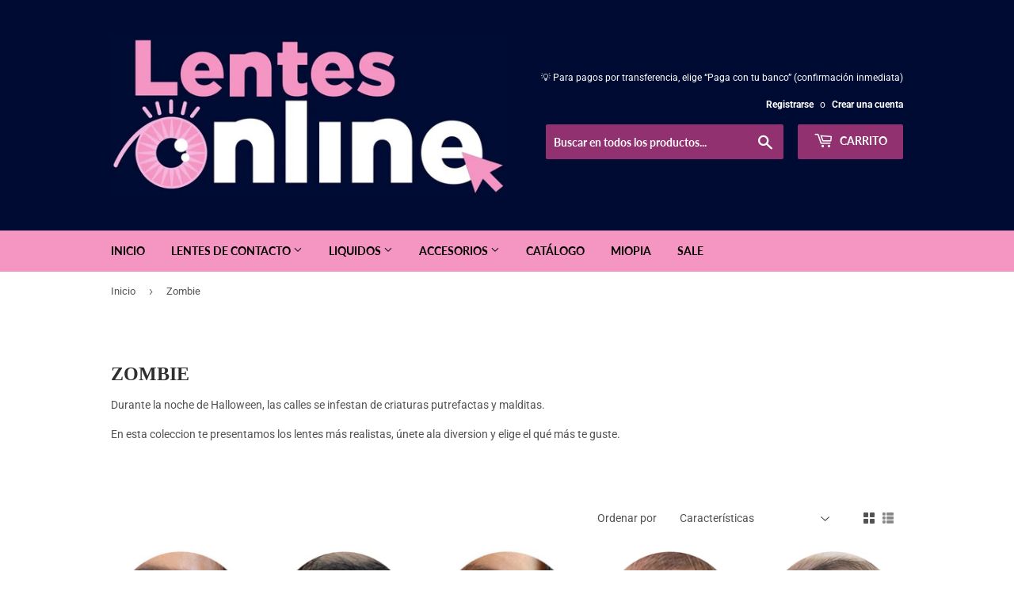

--- FILE ---
content_type: text/html; charset=utf-8
request_url: https://lentesonline.cl/collections/zombie
body_size: 35422
content:
<!doctype html>
<html class="no-touch no-js" lang="es">
<head>
  <meta name="facebook-domain-verification" content="xcxbpdn5vwrbr67qhdfwpkqbqtgy4x" />
  <script>(function(H){H.className=H.className.replace(/\bno-js\b/,'js')})(document.documentElement)</script>
  <!-- Basic page needs ================================================== -->
  <meta charset="utf-8">
  <meta http-equiv="X-UA-Compatible" content="IE=edge,chrome=1">

  
  <link rel="shortcut icon" href="//lentesonline.cl/cdn/shop/files/favicon_1f926d15-a01f-4b5e-96f7-f2b28a62863d_32x32.png?v=1631978832" type="image/png" />
  

  <!-- Title and description ================================================== -->
  <title>
  Zombie &ndash; Lentes Online
  </title>

  
    <meta name="description" content="Durante la noche de Halloween, las calles se infestan de criaturas putrefactas y malditas. En esta coleccion te presentamos los lentes más realistas, únete ala diversion y elige el qué más te guste.">
  

  <!-- Product meta ================================================== -->
  <!-- /snippets/social-meta-tags.liquid -->




<meta property="og:site_name" content="Lentes Online">
<meta property="og:url" content="https://lentesonline.cl/collections/zombie">
<meta property="og:title" content="Zombie">
<meta property="og:type" content="product.group">
<meta property="og:description" content="Durante la noche de Halloween, las calles se infestan de criaturas putrefactas y malditas. En esta coleccion te presentamos los lentes más realistas, únete ala diversion y elige el qué más te guste.">

<meta property="og:image" content="http://lentesonline.cl/cdn/shop/collections/whitemanson_4777f371-2916-4f7c-aeea-ab438888ed5f_1200x1200.png?v=1664639903">
<meta property="og:image:secure_url" content="https://lentesonline.cl/cdn/shop/collections/whitemanson_4777f371-2916-4f7c-aeea-ab438888ed5f_1200x1200.png?v=1664639903">


<meta name="twitter:card" content="summary_large_image">
<meta name="twitter:title" content="Zombie">
<meta name="twitter:description" content="Durante la noche de Halloween, las calles se infestan de criaturas putrefactas y malditas. En esta coleccion te presentamos los lentes más realistas, únete ala diversion y elige el qué más te guste.">


  <!-- CSS3 variables ================================================== -->
  <style data-shopify>
  :root {
    --color-body-text: #535353;
    --color-body: #ffffff;
  }
</style>


  <!-- Helpers ================================================== -->
  <link rel="canonical" href="https://lentesonline.cl/collections/zombie">
  <meta name="viewport" content="width=device-width,initial-scale=1">

  <!-- CSS ================================================== -->
  <link href="//lentesonline.cl/cdn/shop/t/2/assets/theme.scss.css?v=143193882828044437331769480119" rel="stylesheet" type="text/css" media="all" />

  <script>

    var moneyFormat = '${{amount_no_decimals}}';

    var theme = {
      strings:{
        product:{
          unavailable: "No disponible",
          will_be_in_stock_after:"Estará disponible después [date]",
          only_left:"¡Solo 1 restantes!",
          unitPrice: "Precio unitario",
          unitPriceSeparator: "por"
        },
        navigation:{
          more_link: "Más"
        },
        map:{
          addressError: "No se puede encontrar esa dirección",
          addressNoResults: "No results for that address",
          addressQueryLimit: "Se ha excedido el límite de uso de la API de Google . Considere la posibilidad de actualizar a un \u003ca href=\"https:\/\/developers.google.com\/maps\/premium\/usage-limits\"\u003ePlan Premium\u003c\/a\u003e.",
          authError: "Hubo un problema de autenticación con su cuenta de Google Maps API."
        }
      },
      settings:{
        cartType: "drawer"
      }
    };theme.breadcrumbs = {
        collection: {
          title: "Zombie",
          link: "https://lentesonline.cl/collections/zombie"
        }
      };
      sessionStorage.setItem("breadcrumb", JSON.stringify(theme.breadcrumbs.collection));</script>

  <!-- Header hook for plugins ================================================== -->
  <script>window.performance && window.performance.mark && window.performance.mark('shopify.content_for_header.start');</script><meta name="google-site-verification" content="mI_DVWUEanjbuFhN7fJwsvoQQszFG3uF2BjkU-R7ZbI">
<meta id="shopify-digital-wallet" name="shopify-digital-wallet" content="/60332867771/digital_wallets/dialog">
<link rel="alternate" type="application/atom+xml" title="Feed" href="/collections/zombie.atom" />
<link rel="alternate" type="application/json+oembed" href="https://lentesonline.cl/collections/zombie.oembed">
<script async="async" src="/checkouts/internal/preloads.js?locale=es-CL"></script>
<script id="shopify-features" type="application/json">{"accessToken":"52aeea5d25ee24423c418329a00d606a","betas":["rich-media-storefront-analytics"],"domain":"lentesonline.cl","predictiveSearch":true,"shopId":60332867771,"locale":"es"}</script>
<script>var Shopify = Shopify || {};
Shopify.shop = "lentes-online-store.myshopify.com";
Shopify.locale = "es";
Shopify.currency = {"active":"CLP","rate":"1.0"};
Shopify.country = "CL";
Shopify.theme = {"name":"Supply","id":127225954491,"schema_name":"Supply","schema_version":"9.5.2","theme_store_id":679,"role":"main"};
Shopify.theme.handle = "null";
Shopify.theme.style = {"id":null,"handle":null};
Shopify.cdnHost = "lentesonline.cl/cdn";
Shopify.routes = Shopify.routes || {};
Shopify.routes.root = "/";</script>
<script type="module">!function(o){(o.Shopify=o.Shopify||{}).modules=!0}(window);</script>
<script>!function(o){function n(){var o=[];function n(){o.push(Array.prototype.slice.apply(arguments))}return n.q=o,n}var t=o.Shopify=o.Shopify||{};t.loadFeatures=n(),t.autoloadFeatures=n()}(window);</script>
<script id="shop-js-analytics" type="application/json">{"pageType":"collection"}</script>
<script defer="defer" async type="module" src="//lentesonline.cl/cdn/shopifycloud/shop-js/modules/v2/client.init-shop-cart-sync_BFpxDrjM.es.esm.js"></script>
<script defer="defer" async type="module" src="//lentesonline.cl/cdn/shopifycloud/shop-js/modules/v2/chunk.common_CnP21gUX.esm.js"></script>
<script defer="defer" async type="module" src="//lentesonline.cl/cdn/shopifycloud/shop-js/modules/v2/chunk.modal_D61HrJrg.esm.js"></script>
<script type="module">
  await import("//lentesonline.cl/cdn/shopifycloud/shop-js/modules/v2/client.init-shop-cart-sync_BFpxDrjM.es.esm.js");
await import("//lentesonline.cl/cdn/shopifycloud/shop-js/modules/v2/chunk.common_CnP21gUX.esm.js");
await import("//lentesonline.cl/cdn/shopifycloud/shop-js/modules/v2/chunk.modal_D61HrJrg.esm.js");

  window.Shopify.SignInWithShop?.initShopCartSync?.({"fedCMEnabled":true,"windoidEnabled":true});

</script>
<script>(function() {
  var isLoaded = false;
  function asyncLoad() {
    if (isLoaded) return;
    isLoaded = true;
    var urls = ["https:\/\/tnc-app.herokuapp.com\/get_script\/5d206caa1f1811eca61c2e94749af4b0.js?v=247875\u0026shop=lentes-online-store.myshopify.com","https:\/\/cdn.logbase.io\/lb-upsell-wrapper.js?shop=lentes-online-store.myshopify.com"];
    for (var i = 0; i < urls.length; i++) {
      var s = document.createElement('script');
      s.type = 'text/javascript';
      s.async = true;
      s.src = urls[i];
      var x = document.getElementsByTagName('script')[0];
      x.parentNode.insertBefore(s, x);
    }
  };
  if(window.attachEvent) {
    window.attachEvent('onload', asyncLoad);
  } else {
    window.addEventListener('load', asyncLoad, false);
  }
})();</script>
<script id="__st">var __st={"a":60332867771,"offset":-10800,"reqid":"de613149-f5ae-4ad3-909d-963ab2a205d3-1769795501","pageurl":"lentesonline.cl\/collections\/zombie","u":"19b406cff55e","p":"collection","rtyp":"collection","rid":402792218879};</script>
<script>window.ShopifyPaypalV4VisibilityTracking = true;</script>
<script id="captcha-bootstrap">!function(){'use strict';const t='contact',e='account',n='new_comment',o=[[t,t],['blogs',n],['comments',n],[t,'customer']],c=[[e,'customer_login'],[e,'guest_login'],[e,'recover_customer_password'],[e,'create_customer']],r=t=>t.map((([t,e])=>`form[action*='/${t}']:not([data-nocaptcha='true']) input[name='form_type'][value='${e}']`)).join(','),a=t=>()=>t?[...document.querySelectorAll(t)].map((t=>t.form)):[];function s(){const t=[...o],e=r(t);return a(e)}const i='password',u='form_key',d=['recaptcha-v3-token','g-recaptcha-response','h-captcha-response',i],f=()=>{try{return window.sessionStorage}catch{return}},m='__shopify_v',_=t=>t.elements[u];function p(t,e,n=!1){try{const o=window.sessionStorage,c=JSON.parse(o.getItem(e)),{data:r}=function(t){const{data:e,action:n}=t;return t[m]||n?{data:e,action:n}:{data:t,action:n}}(c);for(const[e,n]of Object.entries(r))t.elements[e]&&(t.elements[e].value=n);n&&o.removeItem(e)}catch(o){console.error('form repopulation failed',{error:o})}}const l='form_type',E='cptcha';function T(t){t.dataset[E]=!0}const w=window,h=w.document,L='Shopify',v='ce_forms',y='captcha';let A=!1;((t,e)=>{const n=(g='f06e6c50-85a8-45c8-87d0-21a2b65856fe',I='https://cdn.shopify.com/shopifycloud/storefront-forms-hcaptcha/ce_storefront_forms_captcha_hcaptcha.v1.5.2.iife.js',D={infoText:'Protegido por hCaptcha',privacyText:'Privacidad',termsText:'Términos'},(t,e,n)=>{const o=w[L][v],c=o.bindForm;if(c)return c(t,g,e,D).then(n);var r;o.q.push([[t,g,e,D],n]),r=I,A||(h.body.append(Object.assign(h.createElement('script'),{id:'captcha-provider',async:!0,src:r})),A=!0)});var g,I,D;w[L]=w[L]||{},w[L][v]=w[L][v]||{},w[L][v].q=[],w[L][y]=w[L][y]||{},w[L][y].protect=function(t,e){n(t,void 0,e),T(t)},Object.freeze(w[L][y]),function(t,e,n,w,h,L){const[v,y,A,g]=function(t,e,n){const i=e?o:[],u=t?c:[],d=[...i,...u],f=r(d),m=r(i),_=r(d.filter((([t,e])=>n.includes(e))));return[a(f),a(m),a(_),s()]}(w,h,L),I=t=>{const e=t.target;return e instanceof HTMLFormElement?e:e&&e.form},D=t=>v().includes(t);t.addEventListener('submit',(t=>{const e=I(t);if(!e)return;const n=D(e)&&!e.dataset.hcaptchaBound&&!e.dataset.recaptchaBound,o=_(e),c=g().includes(e)&&(!o||!o.value);(n||c)&&t.preventDefault(),c&&!n&&(function(t){try{if(!f())return;!function(t){const e=f();if(!e)return;const n=_(t);if(!n)return;const o=n.value;o&&e.removeItem(o)}(t);const e=Array.from(Array(32),(()=>Math.random().toString(36)[2])).join('');!function(t,e){_(t)||t.append(Object.assign(document.createElement('input'),{type:'hidden',name:u})),t.elements[u].value=e}(t,e),function(t,e){const n=f();if(!n)return;const o=[...t.querySelectorAll(`input[type='${i}']`)].map((({name:t})=>t)),c=[...d,...o],r={};for(const[a,s]of new FormData(t).entries())c.includes(a)||(r[a]=s);n.setItem(e,JSON.stringify({[m]:1,action:t.action,data:r}))}(t,e)}catch(e){console.error('failed to persist form',e)}}(e),e.submit())}));const S=(t,e)=>{t&&!t.dataset[E]&&(n(t,e.some((e=>e===t))),T(t))};for(const o of['focusin','change'])t.addEventListener(o,(t=>{const e=I(t);D(e)&&S(e,y())}));const B=e.get('form_key'),M=e.get(l),P=B&&M;t.addEventListener('DOMContentLoaded',(()=>{const t=y();if(P)for(const e of t)e.elements[l].value===M&&p(e,B);[...new Set([...A(),...v().filter((t=>'true'===t.dataset.shopifyCaptcha))])].forEach((e=>S(e,t)))}))}(h,new URLSearchParams(w.location.search),n,t,e,['guest_login'])})(!0,!0)}();</script>
<script integrity="sha256-4kQ18oKyAcykRKYeNunJcIwy7WH5gtpwJnB7kiuLZ1E=" data-source-attribution="shopify.loadfeatures" defer="defer" src="//lentesonline.cl/cdn/shopifycloud/storefront/assets/storefront/load_feature-a0a9edcb.js" crossorigin="anonymous"></script>
<script data-source-attribution="shopify.dynamic_checkout.dynamic.init">var Shopify=Shopify||{};Shopify.PaymentButton=Shopify.PaymentButton||{isStorefrontPortableWallets:!0,init:function(){window.Shopify.PaymentButton.init=function(){};var t=document.createElement("script");t.src="https://lentesonline.cl/cdn/shopifycloud/portable-wallets/latest/portable-wallets.es.js",t.type="module",document.head.appendChild(t)}};
</script>
<script data-source-attribution="shopify.dynamic_checkout.buyer_consent">
  function portableWalletsHideBuyerConsent(e){var t=document.getElementById("shopify-buyer-consent"),n=document.getElementById("shopify-subscription-policy-button");t&&n&&(t.classList.add("hidden"),t.setAttribute("aria-hidden","true"),n.removeEventListener("click",e))}function portableWalletsShowBuyerConsent(e){var t=document.getElementById("shopify-buyer-consent"),n=document.getElementById("shopify-subscription-policy-button");t&&n&&(t.classList.remove("hidden"),t.removeAttribute("aria-hidden"),n.addEventListener("click",e))}window.Shopify?.PaymentButton&&(window.Shopify.PaymentButton.hideBuyerConsent=portableWalletsHideBuyerConsent,window.Shopify.PaymentButton.showBuyerConsent=portableWalletsShowBuyerConsent);
</script>
<script data-source-attribution="shopify.dynamic_checkout.cart.bootstrap">document.addEventListener("DOMContentLoaded",(function(){function t(){return document.querySelector("shopify-accelerated-checkout-cart, shopify-accelerated-checkout")}if(t())Shopify.PaymentButton.init();else{new MutationObserver((function(e,n){t()&&(Shopify.PaymentButton.init(),n.disconnect())})).observe(document.body,{childList:!0,subtree:!0})}}));
</script>

<script>window.performance && window.performance.mark && window.performance.mark('shopify.content_for_header.end');</script>

  
  

  <script src="//lentesonline.cl/cdn/shop/t/2/assets/jquery-2.2.3.min.js?v=58211863146907186831631831361" type="text/javascript"></script>

  <script src="//lentesonline.cl/cdn/shop/t/2/assets/lazysizes.min.js?v=8147953233334221341631831361" async="async"></script>
  <script src="//lentesonline.cl/cdn/shop/t/2/assets/vendor.js?v=106177282645720727331631831363" defer="defer"></script>
  <script src="//lentesonline.cl/cdn/shop/t/2/assets/theme.js?v=128361020179380203581729993327" defer="defer"></script>



                  <script src="//lentesonline.cl/cdn/shop/t/2/assets/bss-file-configdata.js?v=19453381437224918031700666607" type="text/javascript"></script> <script src="//lentesonline.cl/cdn/shop/t/2/assets/bss-file-configdata-banner.js?v=137774962851734541891701169250" type="text/javascript"></script> <script src="//lentesonline.cl/cdn/shop/t/2/assets/bss-file-configdata-popup.js?v=173992696638277510541685281547" type="text/javascript"></script><script>
                if (typeof BSS_PL == 'undefined') {
                    var BSS_PL = {};
                }
                var bssPlApiServer = "https://product-labels-pro.bsscommerce.com";
                BSS_PL.customerTags = 'null';
                BSS_PL.customerId = 'null';
                BSS_PL.configData = configDatas;
                BSS_PL.configDataBanner = configDataBanners ? configDataBanners : [];
                BSS_PL.configDataPopup = configDataPopups ? configDataPopups : [];
                BSS_PL.storeId = 14850;
                BSS_PL.currentPlan = "free";
                BSS_PL.storeIdCustomOld = "10678";
                BSS_PL.storeIdOldWIthPriority = "12200";
                BSS_PL.apiServerProduction = "https://product-labels-pro.bsscommerce.com";
                
                BSS_PL.integration = {"laiReview":{"status":0,"config":[]}}
                BSS_PL.settingsData = {}
                </script>
            <style>
.homepage-slideshow .slick-slide .bss_pl_img {
    visibility: hidden !important;
}
</style>
                    <!-- BEGIN app block: shopify://apps/judge-me-reviews/blocks/judgeme_core/61ccd3b1-a9f2-4160-9fe9-4fec8413e5d8 --><!-- Start of Judge.me Core -->






<link rel="dns-prefetch" href="https://cdnwidget.judge.me">
<link rel="dns-prefetch" href="https://cdn.judge.me">
<link rel="dns-prefetch" href="https://cdn1.judge.me">
<link rel="dns-prefetch" href="https://api.judge.me">

<script data-cfasync='false' class='jdgm-settings-script'>window.jdgmSettings={"pagination":5,"disable_web_reviews":false,"badge_no_review_text":"Sin reseñas","badge_n_reviews_text":"{{ n }} reseña/reseñas","badge_star_color":"#F97CE1","hide_badge_preview_if_no_reviews":true,"badge_hide_text":false,"enforce_center_preview_badge":false,"widget_title":"Reseñas de Clientes","widget_open_form_text":"Escribir una reseña","widget_close_form_text":"Cancelar reseña","widget_refresh_page_text":"Actualizar página","widget_summary_text":"Basado en {{ number_of_reviews }} reseña/reseñas","widget_no_review_text":"Sé el primero en escribir una reseña","widget_name_field_text":"Nombre","widget_verified_name_field_text":"Nombre Verificado (público)","widget_name_placeholder_text":"Nombre","widget_required_field_error_text":"Este campo es obligatorio.","widget_email_field_text":"Dirección de correo electrónico","widget_verified_email_field_text":"Correo electrónico Verificado (privado, no se puede editar)","widget_email_placeholder_text":"Tu dirección de correo electrónico","widget_email_field_error_text":"Por favor, ingresa una dirección de correo electrónico válida.","widget_rating_field_text":"Calificación","widget_review_title_field_text":"Título de la Reseña","widget_review_title_placeholder_text":"Da un título a tu reseña","widget_review_body_field_text":"Contenido de la reseña","widget_review_body_placeholder_text":"Empieza a escribir aquí...","widget_pictures_field_text":"Imagen/Video (opcional)","widget_submit_review_text":"Enviar Reseña","widget_submit_verified_review_text":"Enviar Reseña Verificada","widget_submit_success_msg_with_auto_publish":"¡Gracias! Por favor, actualiza la página en unos momentos para ver tu reseña. Puedes eliminar o editar tu reseña iniciando sesión en \u003ca href='https://judge.me/login' target='_blank' rel='nofollow noopener'\u003eJudge.me\u003c/a\u003e","widget_submit_success_msg_no_auto_publish":"¡Gracias! Tu reseña se publicará tan pronto como sea aprobada por el administrador de la tienda. Puedes eliminar o editar tu reseña iniciando sesión en \u003ca href='https://judge.me/login' target='_blank' rel='nofollow noopener'\u003eJudge.me\u003c/a\u003e","widget_show_default_reviews_out_of_total_text":"Mostrando {{ n_reviews_shown }} de {{ n_reviews }} reseñas.","widget_show_all_link_text":"Mostrar todas","widget_show_less_link_text":"Mostrar menos","widget_author_said_text":"{{ reviewer_name }} dijo:","widget_days_text":"hace {{ n }} día/días","widget_weeks_text":"hace {{ n }} semana/semanas","widget_months_text":"hace {{ n }} mes/meses","widget_years_text":"hace {{ n }} año/años","widget_yesterday_text":"Ayer","widget_today_text":"Hoy","widget_replied_text":"\u003e\u003e {{ shop_name }} respondió:","widget_read_more_text":"Leer más","widget_reviewer_name_as_initial":"","widget_rating_filter_color":"#fbcd0a","widget_rating_filter_see_all_text":"Ver todas las reseñas","widget_sorting_most_recent_text":"Más Recientes","widget_sorting_highest_rating_text":"Mayor Calificación","widget_sorting_lowest_rating_text":"Menor Calificación","widget_sorting_with_pictures_text":"Solo Imágenes","widget_sorting_most_helpful_text":"Más Útiles","widget_open_question_form_text":"Hacer una pregunta","widget_reviews_subtab_text":"Reseñas","widget_questions_subtab_text":"Preguntas","widget_question_label_text":"Pregunta","widget_answer_label_text":"Respuesta","widget_question_placeholder_text":"Escribe tu pregunta aquí","widget_submit_question_text":"Enviar Pregunta","widget_question_submit_success_text":"¡Gracias por tu pregunta! Te notificaremos una vez que sea respondida.","widget_star_color":"#F495C2","verified_badge_text":"Verificado","verified_badge_bg_color":"","verified_badge_text_color":"","verified_badge_placement":"left-of-reviewer-name","widget_review_max_height":"","widget_hide_border":false,"widget_social_share":false,"widget_thumb":false,"widget_review_location_show":false,"widget_location_format":"","all_reviews_include_out_of_store_products":true,"all_reviews_out_of_store_text":"(fuera de la tienda)","all_reviews_pagination":100,"all_reviews_product_name_prefix_text":"sobre","enable_review_pictures":true,"enable_question_anwser":false,"widget_theme":"default","review_date_format":"mm/dd/yyyy","default_sort_method":"most-recent","widget_product_reviews_subtab_text":"Reseñas de Productos","widget_shop_reviews_subtab_text":"Reseñas de la Tienda","widget_other_products_reviews_text":"Reseñas para otros productos","widget_store_reviews_subtab_text":"Reseñas de la tienda","widget_no_store_reviews_text":"Esta tienda no ha recibido ninguna reseña todavía","widget_web_restriction_product_reviews_text":"Este producto no ha recibido ninguna reseña todavía","widget_no_items_text":"No se encontraron elementos","widget_show_more_text":"Mostrar más","widget_write_a_store_review_text":"Escribir una Reseña de la Tienda","widget_other_languages_heading":"Reseñas en Otros Idiomas","widget_translate_review_text":"Traducir reseña a {{ language }}","widget_translating_review_text":"Traduciendo...","widget_show_original_translation_text":"Mostrar original ({{ language }})","widget_translate_review_failed_text":"No se pudo traducir la reseña.","widget_translate_review_retry_text":"Reintentar","widget_translate_review_try_again_later_text":"Intentar más tarde","show_product_url_for_grouped_product":false,"widget_sorting_pictures_first_text":"Imágenes Primero","show_pictures_on_all_rev_page_mobile":false,"show_pictures_on_all_rev_page_desktop":false,"floating_tab_hide_mobile_install_preference":false,"floating_tab_button_name":"★ Reseñas","floating_tab_title":"Deja que los clientes hablen por nosotros","floating_tab_button_color":"","floating_tab_button_background_color":"","floating_tab_url":"","floating_tab_url_enabled":false,"floating_tab_tab_style":"text","all_reviews_text_badge_text":"Los clientes nos califican {{ shop.metafields.judgeme.all_reviews_rating | round: 1 }}/5 basado en {{ shop.metafields.judgeme.all_reviews_count }} reseñas.","all_reviews_text_badge_text_branded_style":"{{ shop.metafields.judgeme.all_reviews_rating | round: 1 }} de 5 estrellas basado en {{ shop.metafields.judgeme.all_reviews_count }} reseñas","is_all_reviews_text_badge_a_link":false,"show_stars_for_all_reviews_text_badge":false,"all_reviews_text_badge_url":"","all_reviews_text_style":"branded","all_reviews_text_color_style":"judgeme_brand_color","all_reviews_text_color":"#108474","all_reviews_text_show_jm_brand":true,"featured_carousel_show_header":true,"featured_carousel_title":"Deja que los clientes hablen por nosotros","testimonials_carousel_title":"Los clientes nos dicen","videos_carousel_title":"Historias de clientes reales","cards_carousel_title":"Los clientes nos dicen","featured_carousel_count_text":"de {{ n }} reseñas","featured_carousel_add_link_to_all_reviews_page":false,"featured_carousel_url":"","featured_carousel_show_images":true,"featured_carousel_autoslide_interval":5,"featured_carousel_arrows_on_the_sides":true,"featured_carousel_height":250,"featured_carousel_width":80,"featured_carousel_image_size":0,"featured_carousel_image_height":250,"featured_carousel_arrow_color":"#eeeeee","verified_count_badge_style":"branded","verified_count_badge_orientation":"horizontal","verified_count_badge_color_style":"judgeme_brand_color","verified_count_badge_color":"#108474","is_verified_count_badge_a_link":false,"verified_count_badge_url":"","verified_count_badge_show_jm_brand":true,"widget_rating_preset_default":5,"widget_first_sub_tab":"product-reviews","widget_show_histogram":true,"widget_histogram_use_custom_color":false,"widget_pagination_use_custom_color":false,"widget_star_use_custom_color":false,"widget_verified_badge_use_custom_color":false,"widget_write_review_use_custom_color":false,"picture_reminder_submit_button":"Upload Pictures","enable_review_videos":false,"mute_video_by_default":false,"widget_sorting_videos_first_text":"Videos Primero","widget_review_pending_text":"Pendiente","featured_carousel_items_for_large_screen":3,"social_share_options_order":"Facebook,Twitter","remove_microdata_snippet":false,"disable_json_ld":false,"enable_json_ld_products":false,"preview_badge_show_question_text":false,"preview_badge_no_question_text":"Sin preguntas","preview_badge_n_question_text":"{{ number_of_questions }} pregunta/preguntas","qa_badge_show_icon":false,"qa_badge_position":"same-row","remove_judgeme_branding":false,"widget_add_search_bar":false,"widget_search_bar_placeholder":"Buscar","widget_sorting_verified_only_text":"Solo verificadas","featured_carousel_theme":"default","featured_carousel_show_rating":true,"featured_carousel_show_title":true,"featured_carousel_show_body":true,"featured_carousel_show_date":false,"featured_carousel_show_reviewer":true,"featured_carousel_show_product":false,"featured_carousel_header_background_color":"#108474","featured_carousel_header_text_color":"#ffffff","featured_carousel_name_product_separator":"reviewed","featured_carousel_full_star_background":"#108474","featured_carousel_empty_star_background":"#dadada","featured_carousel_vertical_theme_background":"#f9fafb","featured_carousel_verified_badge_enable":true,"featured_carousel_verified_badge_color":"#108474","featured_carousel_border_style":"round","featured_carousel_review_line_length_limit":3,"featured_carousel_more_reviews_button_text":"Leer más reseñas","featured_carousel_view_product_button_text":"Ver producto","all_reviews_page_load_reviews_on":"scroll","all_reviews_page_load_more_text":"Cargar Más Reseñas","disable_fb_tab_reviews":false,"enable_ajax_cdn_cache":false,"widget_advanced_speed_features":5,"widget_public_name_text":"mostrado públicamente como","default_reviewer_name":"John Smith","default_reviewer_name_has_non_latin":true,"widget_reviewer_anonymous":"Anónimo","medals_widget_title":"Medallas de Reseñas Judge.me","medals_widget_background_color":"#f9fafb","medals_widget_position":"footer_all_pages","medals_widget_border_color":"#f9fafb","medals_widget_verified_text_position":"left","medals_widget_use_monochromatic_version":false,"medals_widget_elements_color":"#108474","show_reviewer_avatar":true,"widget_invalid_yt_video_url_error_text":"No es una URL de video de YouTube","widget_max_length_field_error_text":"Por favor, ingresa no más de {0} caracteres.","widget_show_country_flag":false,"widget_show_collected_via_shop_app":true,"widget_verified_by_shop_badge_style":"light","widget_verified_by_shop_text":"Verificado por la Tienda","widget_show_photo_gallery":false,"widget_load_with_code_splitting":true,"widget_ugc_install_preference":false,"widget_ugc_title":"Hecho por nosotros, Compartido por ti","widget_ugc_subtitle":"Etiquétanos para ver tu imagen destacada en nuestra página","widget_ugc_arrows_color":"#ffffff","widget_ugc_primary_button_text":"Comprar Ahora","widget_ugc_primary_button_background_color":"#108474","widget_ugc_primary_button_text_color":"#ffffff","widget_ugc_primary_button_border_width":"0","widget_ugc_primary_button_border_style":"none","widget_ugc_primary_button_border_color":"#108474","widget_ugc_primary_button_border_radius":"25","widget_ugc_secondary_button_text":"Cargar Más","widget_ugc_secondary_button_background_color":"#ffffff","widget_ugc_secondary_button_text_color":"#108474","widget_ugc_secondary_button_border_width":"2","widget_ugc_secondary_button_border_style":"solid","widget_ugc_secondary_button_border_color":"#108474","widget_ugc_secondary_button_border_radius":"25","widget_ugc_reviews_button_text":"Ver Reseñas","widget_ugc_reviews_button_background_color":"#ffffff","widget_ugc_reviews_button_text_color":"#108474","widget_ugc_reviews_button_border_width":"2","widget_ugc_reviews_button_border_style":"solid","widget_ugc_reviews_button_border_color":"#108474","widget_ugc_reviews_button_border_radius":"25","widget_ugc_reviews_button_link_to":"judgeme-reviews-page","widget_ugc_show_post_date":true,"widget_ugc_max_width":"800","widget_rating_metafield_value_type":true,"widget_primary_color":"#F495C2","widget_enable_secondary_color":false,"widget_secondary_color":"#edf5f5","widget_summary_average_rating_text":"{{ average_rating }} de 5","widget_media_grid_title":"Fotos y videos de clientes","widget_media_grid_see_more_text":"Ver más","widget_round_style":false,"widget_show_product_medals":true,"widget_verified_by_judgeme_text":"Verificado por Judge.me","widget_show_store_medals":true,"widget_verified_by_judgeme_text_in_store_medals":"Verificado por Judge.me","widget_media_field_exceed_quantity_message":"Lo sentimos, solo podemos aceptar {{ max_media }} para una reseña.","widget_media_field_exceed_limit_message":"{{ file_name }} es demasiado grande, por favor selecciona un {{ media_type }} menor a {{ size_limit }}MB.","widget_review_submitted_text":"¡Reseña Enviada!","widget_question_submitted_text":"¡Pregunta Enviada!","widget_close_form_text_question":"Cancelar","widget_write_your_answer_here_text":"Escribe tu respuesta aquí","widget_enabled_branded_link":true,"widget_show_collected_by_judgeme":true,"widget_reviewer_name_color":"","widget_write_review_text_color":"","widget_write_review_bg_color":"","widget_collected_by_judgeme_text":"recopilado por Judge.me","widget_pagination_type":"standard","widget_load_more_text":"Cargar Más","widget_load_more_color":"#108474","widget_full_review_text":"Reseña Completa","widget_read_more_reviews_text":"Leer Más Reseñas","widget_read_questions_text":"Leer Preguntas","widget_questions_and_answers_text":"Preguntas y Respuestas","widget_verified_by_text":"Verificado por","widget_verified_text":"Verificado","widget_number_of_reviews_text":"{{ number_of_reviews }} reseñas","widget_back_button_text":"Atrás","widget_next_button_text":"Siguiente","widget_custom_forms_filter_button":"Filtros","custom_forms_style":"horizontal","widget_show_review_information":false,"how_reviews_are_collected":"¿Cómo se recopilan las reseñas?","widget_show_review_keywords":false,"widget_gdpr_statement":"Cómo usamos tus datos: Solo te contactaremos sobre la reseña que dejaste, y solo si es necesario. Al enviar tu reseña, aceptas los \u003ca href='https://judge.me/terms' target='_blank' rel='nofollow noopener'\u003etérminos\u003c/a\u003e, \u003ca href='https://judge.me/privacy' target='_blank' rel='nofollow noopener'\u003eprivacidad\u003c/a\u003e y \u003ca href='https://judge.me/content-policy' target='_blank' rel='nofollow noopener'\u003epolíticas de contenido\u003c/a\u003e de Judge.me.","widget_multilingual_sorting_enabled":false,"widget_translate_review_content_enabled":false,"widget_translate_review_content_method":"manual","popup_widget_review_selection":"automatically_with_pictures","popup_widget_round_border_style":true,"popup_widget_show_title":true,"popup_widget_show_body":true,"popup_widget_show_reviewer":false,"popup_widget_show_product":true,"popup_widget_show_pictures":true,"popup_widget_use_review_picture":true,"popup_widget_show_on_home_page":true,"popup_widget_show_on_product_page":true,"popup_widget_show_on_collection_page":true,"popup_widget_show_on_cart_page":true,"popup_widget_position":"bottom_left","popup_widget_first_review_delay":5,"popup_widget_duration":5,"popup_widget_interval":5,"popup_widget_review_count":5,"popup_widget_hide_on_mobile":true,"review_snippet_widget_round_border_style":true,"review_snippet_widget_card_color":"#FFFFFF","review_snippet_widget_slider_arrows_background_color":"#FFFFFF","review_snippet_widget_slider_arrows_color":"#000000","review_snippet_widget_star_color":"#108474","show_product_variant":false,"all_reviews_product_variant_label_text":"Variante: ","widget_show_verified_branding":true,"widget_ai_summary_title":"Los clientes dicen","widget_ai_summary_disclaimer":"Resumen de reseñas impulsado por IA basado en reseñas recientes de clientes","widget_show_ai_summary":false,"widget_show_ai_summary_bg":false,"widget_show_review_title_input":true,"redirect_reviewers_invited_via_email":"external_form","request_store_review_after_product_review":false,"request_review_other_products_in_order":false,"review_form_color_scheme":"default","review_form_corner_style":"square","review_form_star_color":{},"review_form_text_color":"#333333","review_form_background_color":"#ffffff","review_form_field_background_color":"#fafafa","review_form_button_color":{},"review_form_button_text_color":"#ffffff","review_form_modal_overlay_color":"#000000","review_content_screen_title_text":"¿Cómo calificarías este producto?","review_content_introduction_text":"Nos encantaría que compartieras un poco sobre tu experiencia.","store_review_form_title_text":"¿Cómo calificarías esta tienda?","store_review_form_introduction_text":"Nos encantaría que compartieras un poco sobre tu experiencia.","show_review_guidance_text":true,"one_star_review_guidance_text":"Pobre","five_star_review_guidance_text":"Excelente","customer_information_screen_title_text":"Sobre ti","customer_information_introduction_text":"Por favor, cuéntanos más sobre ti.","custom_questions_screen_title_text":"Tu experiencia en más detalle","custom_questions_introduction_text":"Aquí hay algunas preguntas para ayudarnos a entender más sobre tu experiencia.","review_submitted_screen_title_text":"¡Gracias por tu reseña!","review_submitted_screen_thank_you_text":"La estamos procesando y aparecerá en la tienda pronto.","review_submitted_screen_email_verification_text":"Por favor, confirma tu correo electrónico haciendo clic en el enlace que acabamos de enviarte. Esto nos ayuda a mantener las reseñas auténticas.","review_submitted_request_store_review_text":"¿Te gustaría compartir tu experiencia de compra con nosotros?","review_submitted_review_other_products_text":"¿Te gustaría reseñar estos productos?","store_review_screen_title_text":"¿Te gustaría compartir tu experiencia de compra con nosotros?","store_review_introduction_text":"Valoramos tu opinión y la utilizamos para mejorar. Por favor, comparte cualquier pensamiento o sugerencia que tengas.","reviewer_media_screen_title_picture_text":"Compartir una foto","reviewer_media_introduction_picture_text":"Sube una foto para apoyar tu reseña.","reviewer_media_screen_title_video_text":"Compartir un video","reviewer_media_introduction_video_text":"Sube un video para apoyar tu reseña.","reviewer_media_screen_title_picture_or_video_text":"Compartir una foto o video","reviewer_media_introduction_picture_or_video_text":"Sube una foto o video para apoyar tu reseña.","reviewer_media_youtube_url_text":"Pega tu URL de Youtube aquí","advanced_settings_next_step_button_text":"Siguiente","advanced_settings_close_review_button_text":"Cerrar","modal_write_review_flow":false,"write_review_flow_required_text":"Obligatorio","write_review_flow_privacy_message_text":"Respetamos tu privacidad.","write_review_flow_anonymous_text":"Reseña como anónimo","write_review_flow_visibility_text":"No será visible para otros clientes.","write_review_flow_multiple_selection_help_text":"Selecciona tantos como quieras","write_review_flow_single_selection_help_text":"Selecciona una opción","write_review_flow_required_field_error_text":"Este campo es obligatorio","write_review_flow_invalid_email_error_text":"Por favor ingresa una dirección de correo válida","write_review_flow_max_length_error_text":"Máx. {{ max_length }} caracteres.","write_review_flow_media_upload_text":"\u003cb\u003eHaz clic para subir\u003c/b\u003e o arrastrar y soltar","write_review_flow_gdpr_statement":"Solo te contactaremos sobre tu reseña si es necesario. Al enviar tu reseña, aceptas nuestros \u003ca href='https://judge.me/terms' target='_blank' rel='nofollow noopener'\u003etérminos y condiciones\u003c/a\u003e y \u003ca href='https://judge.me/privacy' target='_blank' rel='nofollow noopener'\u003epolítica de privacidad\u003c/a\u003e.","rating_only_reviews_enabled":false,"show_negative_reviews_help_screen":false,"new_review_flow_help_screen_rating_threshold":3,"negative_review_resolution_screen_title_text":"Cuéntanos más","negative_review_resolution_text":"Tu experiencia es importante para nosotros. Si hubo problemas con tu compra, estamos aquí para ayudar. No dudes en contactarnos, nos encantaría la oportunidad de arreglar las cosas.","negative_review_resolution_button_text":"Contáctanos","negative_review_resolution_proceed_with_review_text":"Deja una reseña","negative_review_resolution_subject":"Problema con la compra de {{ shop_name }}.{{ order_name }}","preview_badge_collection_page_install_status":false,"widget_review_custom_css":"","preview_badge_custom_css":"","preview_badge_stars_count":"5-stars","featured_carousel_custom_css":"","floating_tab_custom_css":"","all_reviews_widget_custom_css":"","medals_widget_custom_css":"","verified_badge_custom_css":"","all_reviews_text_custom_css":"","transparency_badges_collected_via_store_invite":false,"transparency_badges_from_another_provider":false,"transparency_badges_collected_from_store_visitor":false,"transparency_badges_collected_by_verified_review_provider":false,"transparency_badges_earned_reward":false,"transparency_badges_collected_via_store_invite_text":"Reseña recopilada a través de una invitación al negocio","transparency_badges_from_another_provider_text":"Reseña recopilada de otro proveedor","transparency_badges_collected_from_store_visitor_text":"Reseña recopilada de un visitante del negocio","transparency_badges_written_in_google_text":"Reseña escrita en Google","transparency_badges_written_in_etsy_text":"Reseña escrita en Etsy","transparency_badges_written_in_shop_app_text":"Reseña escrita en Shop App","transparency_badges_earned_reward_text":"Reseña ganó una recompensa para una futura compra","product_review_widget_per_page":10,"widget_store_review_label_text":"Reseña de la tienda","checkout_comment_extension_title_on_product_page":"Customer Comments","checkout_comment_extension_num_latest_comment_show":5,"checkout_comment_extension_format":"name_and_timestamp","checkout_comment_customer_name":"last_initial","checkout_comment_comment_notification":true,"preview_badge_collection_page_install_preference":false,"preview_badge_home_page_install_preference":false,"preview_badge_product_page_install_preference":false,"review_widget_install_preference":"","review_carousel_install_preference":false,"floating_reviews_tab_install_preference":"none","verified_reviews_count_badge_install_preference":false,"all_reviews_text_install_preference":false,"review_widget_best_location":false,"judgeme_medals_install_preference":false,"review_widget_revamp_enabled":false,"review_widget_qna_enabled":false,"review_widget_header_theme":"minimal","review_widget_widget_title_enabled":true,"review_widget_header_text_size":"medium","review_widget_header_text_weight":"regular","review_widget_average_rating_style":"compact","review_widget_bar_chart_enabled":true,"review_widget_bar_chart_type":"numbers","review_widget_bar_chart_style":"standard","review_widget_expanded_media_gallery_enabled":false,"review_widget_reviews_section_theme":"standard","review_widget_image_style":"thumbnails","review_widget_review_image_ratio":"square","review_widget_stars_size":"medium","review_widget_verified_badge":"standard_text","review_widget_review_title_text_size":"medium","review_widget_review_text_size":"medium","review_widget_review_text_length":"medium","review_widget_number_of_columns_desktop":3,"review_widget_carousel_transition_speed":5,"review_widget_custom_questions_answers_display":"always","review_widget_button_text_color":"#FFFFFF","review_widget_text_color":"#000000","review_widget_lighter_text_color":"#7B7B7B","review_widget_corner_styling":"soft","review_widget_review_word_singular":"reseña","review_widget_review_word_plural":"reseñas","review_widget_voting_label":"¿Útil?","review_widget_shop_reply_label":"Respuesta de {{ shop_name }}:","review_widget_filters_title":"Filtros","qna_widget_question_word_singular":"Pregunta","qna_widget_question_word_plural":"Preguntas","qna_widget_answer_reply_label":"Respuesta de {{ answerer_name }}:","qna_content_screen_title_text":"Preguntar sobre este producto","qna_widget_question_required_field_error_text":"Por favor, ingrese su pregunta.","qna_widget_flow_gdpr_statement":"Solo te contactaremos sobre tu pregunta si es necesario. Al enviar tu pregunta, aceptas nuestros \u003ca href='https://judge.me/terms' target='_blank' rel='nofollow noopener'\u003etérminos y condiciones\u003c/a\u003e y \u003ca href='https://judge.me/privacy' target='_blank' rel='nofollow noopener'\u003epolítica de privacidad\u003c/a\u003e.","qna_widget_question_submitted_text":"¡Gracias por tu pregunta!","qna_widget_close_form_text_question":"Cerrar","qna_widget_question_submit_success_text":"Te informaremos por correo electrónico cuando te respondamos tu pregunta.","all_reviews_widget_v2025_enabled":false,"all_reviews_widget_v2025_header_theme":"default","all_reviews_widget_v2025_widget_title_enabled":true,"all_reviews_widget_v2025_header_text_size":"medium","all_reviews_widget_v2025_header_text_weight":"regular","all_reviews_widget_v2025_average_rating_style":"compact","all_reviews_widget_v2025_bar_chart_enabled":true,"all_reviews_widget_v2025_bar_chart_type":"numbers","all_reviews_widget_v2025_bar_chart_style":"standard","all_reviews_widget_v2025_expanded_media_gallery_enabled":false,"all_reviews_widget_v2025_show_store_medals":true,"all_reviews_widget_v2025_show_photo_gallery":true,"all_reviews_widget_v2025_show_review_keywords":false,"all_reviews_widget_v2025_show_ai_summary":false,"all_reviews_widget_v2025_show_ai_summary_bg":false,"all_reviews_widget_v2025_add_search_bar":false,"all_reviews_widget_v2025_default_sort_method":"most-recent","all_reviews_widget_v2025_reviews_per_page":10,"all_reviews_widget_v2025_reviews_section_theme":"default","all_reviews_widget_v2025_image_style":"thumbnails","all_reviews_widget_v2025_review_image_ratio":"square","all_reviews_widget_v2025_stars_size":"medium","all_reviews_widget_v2025_verified_badge":"bold_badge","all_reviews_widget_v2025_review_title_text_size":"medium","all_reviews_widget_v2025_review_text_size":"medium","all_reviews_widget_v2025_review_text_length":"medium","all_reviews_widget_v2025_number_of_columns_desktop":3,"all_reviews_widget_v2025_carousel_transition_speed":5,"all_reviews_widget_v2025_custom_questions_answers_display":"always","all_reviews_widget_v2025_show_product_variant":false,"all_reviews_widget_v2025_show_reviewer_avatar":true,"all_reviews_widget_v2025_reviewer_name_as_initial":"","all_reviews_widget_v2025_review_location_show":false,"all_reviews_widget_v2025_location_format":"","all_reviews_widget_v2025_show_country_flag":false,"all_reviews_widget_v2025_verified_by_shop_badge_style":"light","all_reviews_widget_v2025_social_share":false,"all_reviews_widget_v2025_social_share_options_order":"Facebook,Twitter,LinkedIn,Pinterest","all_reviews_widget_v2025_pagination_type":"standard","all_reviews_widget_v2025_button_text_color":"#FFFFFF","all_reviews_widget_v2025_text_color":"#000000","all_reviews_widget_v2025_lighter_text_color":"#7B7B7B","all_reviews_widget_v2025_corner_styling":"soft","all_reviews_widget_v2025_title":"Reseñas de clientes","all_reviews_widget_v2025_ai_summary_title":"Los clientes dicen sobre esta tienda","all_reviews_widget_v2025_no_review_text":"Sé el primero en escribir una reseña","platform":"shopify","branding_url":"https://app.judge.me/reviews","branding_text":"Desarrollado por Judge.me","locale":"en","reply_name":"Lentes Online","widget_version":"3.0","footer":true,"autopublish":true,"review_dates":true,"enable_custom_form":false,"shop_locale":"es","enable_multi_locales_translations":true,"show_review_title_input":true,"review_verification_email_status":"always","can_be_branded":true,"reply_name_text":"Lentes Online"};</script> <style class='jdgm-settings-style'>﻿.jdgm-xx{left:0}:root{--jdgm-primary-color: #F495C2;--jdgm-secondary-color: rgba(244,149,194,0.1);--jdgm-star-color: #F495C2;--jdgm-write-review-text-color: white;--jdgm-write-review-bg-color: #F495C2;--jdgm-paginate-color: #F495C2;--jdgm-border-radius: 0;--jdgm-reviewer-name-color: #F495C2}.jdgm-histogram__bar-content{background-color:#F495C2}.jdgm-rev[data-verified-buyer=true] .jdgm-rev__icon.jdgm-rev__icon:after,.jdgm-rev__buyer-badge.jdgm-rev__buyer-badge{color:white;background-color:#F495C2}.jdgm-review-widget--small .jdgm-gallery.jdgm-gallery .jdgm-gallery__thumbnail-link:nth-child(8) .jdgm-gallery__thumbnail-wrapper.jdgm-gallery__thumbnail-wrapper:before{content:"Ver más"}@media only screen and (min-width: 768px){.jdgm-gallery.jdgm-gallery .jdgm-gallery__thumbnail-link:nth-child(8) .jdgm-gallery__thumbnail-wrapper.jdgm-gallery__thumbnail-wrapper:before{content:"Ver más"}}.jdgm-preview-badge .jdgm-star.jdgm-star{color:#F97CE1}.jdgm-prev-badge[data-average-rating='0.00']{display:none !important}.jdgm-author-all-initials{display:none !important}.jdgm-author-last-initial{display:none !important}.jdgm-rev-widg__title{visibility:hidden}.jdgm-rev-widg__summary-text{visibility:hidden}.jdgm-prev-badge__text{visibility:hidden}.jdgm-rev__prod-link-prefix:before{content:'sobre'}.jdgm-rev__variant-label:before{content:'Variante: '}.jdgm-rev__out-of-store-text:before{content:'(fuera de la tienda)'}@media only screen and (min-width: 768px){.jdgm-rev__pics .jdgm-rev_all-rev-page-picture-separator,.jdgm-rev__pics .jdgm-rev__product-picture{display:none}}@media only screen and (max-width: 768px){.jdgm-rev__pics .jdgm-rev_all-rev-page-picture-separator,.jdgm-rev__pics .jdgm-rev__product-picture{display:none}}.jdgm-preview-badge[data-template="product"]{display:none !important}.jdgm-preview-badge[data-template="collection"]{display:none !important}.jdgm-preview-badge[data-template="index"]{display:none !important}.jdgm-review-widget[data-from-snippet="true"]{display:none !important}.jdgm-verified-count-badget[data-from-snippet="true"]{display:none !important}.jdgm-carousel-wrapper[data-from-snippet="true"]{display:none !important}.jdgm-all-reviews-text[data-from-snippet="true"]{display:none !important}.jdgm-medals-section[data-from-snippet="true"]{display:none !important}.jdgm-ugc-media-wrapper[data-from-snippet="true"]{display:none !important}.jdgm-rev__transparency-badge[data-badge-type="review_collected_via_store_invitation"]{display:none !important}.jdgm-rev__transparency-badge[data-badge-type="review_collected_from_another_provider"]{display:none !important}.jdgm-rev__transparency-badge[data-badge-type="review_collected_from_store_visitor"]{display:none !important}.jdgm-rev__transparency-badge[data-badge-type="review_written_in_etsy"]{display:none !important}.jdgm-rev__transparency-badge[data-badge-type="review_written_in_google_business"]{display:none !important}.jdgm-rev__transparency-badge[data-badge-type="review_written_in_shop_app"]{display:none !important}.jdgm-rev__transparency-badge[data-badge-type="review_earned_for_future_purchase"]{display:none !important}.jdgm-review-snippet-widget .jdgm-rev-snippet-widget__cards-container .jdgm-rev-snippet-card{border-radius:8px;background:#fff}.jdgm-review-snippet-widget .jdgm-rev-snippet-widget__cards-container .jdgm-rev-snippet-card__rev-rating .jdgm-star{color:#108474}.jdgm-review-snippet-widget .jdgm-rev-snippet-widget__prev-btn,.jdgm-review-snippet-widget .jdgm-rev-snippet-widget__next-btn{border-radius:50%;background:#fff}.jdgm-review-snippet-widget .jdgm-rev-snippet-widget__prev-btn>svg,.jdgm-review-snippet-widget .jdgm-rev-snippet-widget__next-btn>svg{fill:#000}.jdgm-full-rev-modal.rev-snippet-widget .jm-mfp-container .jm-mfp-content,.jdgm-full-rev-modal.rev-snippet-widget .jm-mfp-container .jdgm-full-rev__icon,.jdgm-full-rev-modal.rev-snippet-widget .jm-mfp-container .jdgm-full-rev__pic-img,.jdgm-full-rev-modal.rev-snippet-widget .jm-mfp-container .jdgm-full-rev__reply{border-radius:8px}.jdgm-full-rev-modal.rev-snippet-widget .jm-mfp-container .jdgm-full-rev[data-verified-buyer="true"] .jdgm-full-rev__icon::after{border-radius:8px}.jdgm-full-rev-modal.rev-snippet-widget .jm-mfp-container .jdgm-full-rev .jdgm-rev__buyer-badge{border-radius:calc( 8px / 2 )}.jdgm-full-rev-modal.rev-snippet-widget .jm-mfp-container .jdgm-full-rev .jdgm-full-rev__replier::before{content:'Lentes Online'}.jdgm-full-rev-modal.rev-snippet-widget .jm-mfp-container .jdgm-full-rev .jdgm-full-rev__product-button{border-radius:calc( 8px * 6 )}
</style> <style class='jdgm-settings-style'></style>

  
  
  
  <style class='jdgm-miracle-styles'>
  @-webkit-keyframes jdgm-spin{0%{-webkit-transform:rotate(0deg);-ms-transform:rotate(0deg);transform:rotate(0deg)}100%{-webkit-transform:rotate(359deg);-ms-transform:rotate(359deg);transform:rotate(359deg)}}@keyframes jdgm-spin{0%{-webkit-transform:rotate(0deg);-ms-transform:rotate(0deg);transform:rotate(0deg)}100%{-webkit-transform:rotate(359deg);-ms-transform:rotate(359deg);transform:rotate(359deg)}}@font-face{font-family:'JudgemeStar';src:url("[data-uri]") format("woff");font-weight:normal;font-style:normal}.jdgm-star{font-family:'JudgemeStar';display:inline !important;text-decoration:none !important;padding:0 4px 0 0 !important;margin:0 !important;font-weight:bold;opacity:1;-webkit-font-smoothing:antialiased;-moz-osx-font-smoothing:grayscale}.jdgm-star:hover{opacity:1}.jdgm-star:last-of-type{padding:0 !important}.jdgm-star.jdgm--on:before{content:"\e000"}.jdgm-star.jdgm--off:before{content:"\e001"}.jdgm-star.jdgm--half:before{content:"\e002"}.jdgm-widget *{margin:0;line-height:1.4;-webkit-box-sizing:border-box;-moz-box-sizing:border-box;box-sizing:border-box;-webkit-overflow-scrolling:touch}.jdgm-hidden{display:none !important;visibility:hidden !important}.jdgm-temp-hidden{display:none}.jdgm-spinner{width:40px;height:40px;margin:auto;border-radius:50%;border-top:2px solid #eee;border-right:2px solid #eee;border-bottom:2px solid #eee;border-left:2px solid #ccc;-webkit-animation:jdgm-spin 0.8s infinite linear;animation:jdgm-spin 0.8s infinite linear}.jdgm-prev-badge{display:block !important}

</style>


  
  
   


<script data-cfasync='false' class='jdgm-script'>
!function(e){window.jdgm=window.jdgm||{},jdgm.CDN_HOST="https://cdnwidget.judge.me/",jdgm.CDN_HOST_ALT="https://cdn2.judge.me/cdn/widget_frontend/",jdgm.API_HOST="https://api.judge.me/",jdgm.CDN_BASE_URL="https://cdn.shopify.com/extensions/019c0fa0-fa86-75a2-8210-45a70ef0a5cb/judgeme-extensions-328/assets/",
jdgm.docReady=function(d){(e.attachEvent?"complete"===e.readyState:"loading"!==e.readyState)?
setTimeout(d,0):e.addEventListener("DOMContentLoaded",d)},jdgm.loadCSS=function(d,t,o,a){
!o&&jdgm.loadCSS.requestedUrls.indexOf(d)>=0||(jdgm.loadCSS.requestedUrls.push(d),
(a=e.createElement("link")).rel="stylesheet",a.class="jdgm-stylesheet",a.media="nope!",
a.href=d,a.onload=function(){this.media="all",t&&setTimeout(t)},e.body.appendChild(a))},
jdgm.loadCSS.requestedUrls=[],jdgm.loadJS=function(e,d){var t=new XMLHttpRequest;
t.onreadystatechange=function(){4===t.readyState&&(Function(t.response)(),d&&d(t.response))},
t.open("GET",e),t.onerror=function(){if(e.indexOf(jdgm.CDN_HOST)===0&&jdgm.CDN_HOST_ALT!==jdgm.CDN_HOST){var f=e.replace(jdgm.CDN_HOST,jdgm.CDN_HOST_ALT);jdgm.loadJS(f,d)}},t.send()},jdgm.docReady((function(){(window.jdgmLoadCSS||e.querySelectorAll(
".jdgm-widget, .jdgm-all-reviews-page").length>0)&&(jdgmSettings.widget_load_with_code_splitting?
parseFloat(jdgmSettings.widget_version)>=3?jdgm.loadCSS(jdgm.CDN_HOST+"widget_v3/base.css"):
jdgm.loadCSS(jdgm.CDN_HOST+"widget/base.css"):jdgm.loadCSS(jdgm.CDN_HOST+"shopify_v2.css"),
jdgm.loadJS(jdgm.CDN_HOST+"loa"+"der.js"))}))}(document);
</script>
<noscript><link rel="stylesheet" type="text/css" media="all" href="https://cdnwidget.judge.me/shopify_v2.css"></noscript>

<!-- BEGIN app snippet: theme_fix_tags --><script>
  (function() {
    var jdgmThemeFixes = null;
    if (!jdgmThemeFixes) return;
    var thisThemeFix = jdgmThemeFixes[Shopify.theme.id];
    if (!thisThemeFix) return;

    if (thisThemeFix.html) {
      document.addEventListener("DOMContentLoaded", function() {
        var htmlDiv = document.createElement('div');
        htmlDiv.classList.add('jdgm-theme-fix-html');
        htmlDiv.innerHTML = thisThemeFix.html;
        document.body.append(htmlDiv);
      });
    };

    if (thisThemeFix.css) {
      var styleTag = document.createElement('style');
      styleTag.classList.add('jdgm-theme-fix-style');
      styleTag.innerHTML = thisThemeFix.css;
      document.head.append(styleTag);
    };

    if (thisThemeFix.js) {
      var scriptTag = document.createElement('script');
      scriptTag.classList.add('jdgm-theme-fix-script');
      scriptTag.innerHTML = thisThemeFix.js;
      document.head.append(scriptTag);
    };
  })();
</script>
<!-- END app snippet -->
<!-- End of Judge.me Core -->



<!-- END app block --><!-- BEGIN app block: shopify://apps/tnc-terms-checkbox/blocks/app-embed/2b45c8fb-5ee2-4392-8a72-b663da1d38ad -->
<script async src="https://app.tncapp.com/get_script/?shop_url=lentes-online-store.myshopify.com"></script>


<!-- END app block --><!-- BEGIN app block: shopify://apps/ta-labels-badges/blocks/bss-pl-config-data/91bfe765-b604-49a1-805e-3599fa600b24 --><script
    id='bss-pl-config-data'
>
	let TAE_StoreId = "14850";
	if (typeof BSS_PL == 'undefined' || TAE_StoreId !== "") {
  		var BSS_PL = {};
		BSS_PL.storeId = 14850;
		BSS_PL.currentPlan = "five_usd";
		BSS_PL.apiServerProduction = "https://product-labels.tech-arms.io";
		BSS_PL.publicAccessToken = "d53452cf4e538bae5c6188a9a00dc457";
		BSS_PL.customerTags = "null";
		BSS_PL.customerId = "null";
		BSS_PL.storeIdCustomOld = 10678;
		BSS_PL.storeIdOldWIthPriority = 12200;
		BSS_PL.storeIdOptimizeAppendLabel = 59637
		BSS_PL.optimizeCodeIds = null; 
		BSS_PL.extendedFeatureIds = null;
		BSS_PL.integration = {"laiReview":{"status":0,"config":[]}};
		BSS_PL.settingsData  = {};
		BSS_PL.configProductMetafields = [];
		BSS_PL.configVariantMetafields = [];
		
		BSS_PL.configData = [].concat({"id":71457,"name":"2x20","priority":0,"enable_priority":0,"enable":1,"pages":"1,2,4,5,7,3","related_product_tag":null,"first_image_tags":null,"img_url":"1760315670384-75102434-2x112-fotor-2025101221174.png","public_img_url":"https://cdn.shopify.com/s/files/1/0603/3286/7771/files/1760315670384-75102434-2x112-fotor-2025101221174_f3db0ee3-c47d-42e1-95a4-a522cc67b804.png?v=1760316090","position":0,"apply":0,"product_type":0,"exclude_products":6,"collection_image_type":0,"product":"9341288448255,9341292511487,8924239331583,7168583237819,8634060275967,8634164674815,8846113800447,9101427245311,9255897596159,9255871971583,9255891403007,9092949410047,7158245425339,9119929434367,9178862846207,9255799423231,7680792166655,9157248745727,9209805046015,9139236372735,7162107068603,7915143430399,7915145101567,8889205096703,7158249554107,7591001424127,9139255705855,9089010958591,8841388392703,7158241001659,8179850772735,7158347825339,9114171408639,9091324838143,7915137106175,7915144511743,9034055254271,7186336383163,8841403203839,8859908800767,9034626072831,7162091208891,8286690443519,8998900367615","variant":"","collection":"458547822847","exclude_product_ids":"","collection_image":"","inventory":0,"tags":"2x20","excludeTags":"","vendors":"","from_price":null,"to_price":null,"domain_id":14850,"locations":"","enable_allowed_countries":false,"locales":"","enable_allowed_locales":false,"enable_visibility_date":false,"from_date":null,"to_date":null,"enable_discount_range":0,"discount_type":1,"discount_from":null,"discount_to":null,"label_text":"Hello%21","label_text_color":"#ffffff","label_text_background_color":{"type":"hex","value":"#ff7f50ff"},"label_text_font_size":12,"label_text_no_image":1,"label_text_in_stock":"In Stock","label_text_out_stock":"Sold out","label_shadow":{"blur":"0","h_offset":0,"v_offset":0},"label_opacity":100,"padding":"4px 0px 4px 0px","border_radius":"0px 0px 0px 0px","border_style":"none","border_size":"0","border_color":"#000000","label_shadow_color":"#808080","label_text_style":0,"label_text_font_family":null,"label_text_font_url":null,"customer_label_preview_image":"https://cdn.shopify.com/s/files/1/0603/3286/7771/files/LentesOnline-2025-04-20T175055.575.png?v=1745185870","label_preview_image":"https://cdn.shopify.com/s/files/1/0603/3286/7771/files/LentesOnline-2026-01-20T231628.998.png?v=1768961902","label_text_enable":0,"customer_tags":"","exclude_customer_tags":"","customer_type":"allcustomers","exclude_customers":"all_customer_tags","label_on_image":"2","label_type":1,"badge_type":0,"custom_selector":null,"margin":{"type":"px","value":{"top":0,"left":0,"right":0,"bottom":0}},"mobile_margin":{"type":"px","value":{"top":0,"left":0,"right":0,"bottom":0}},"margin_top":0,"margin_bottom":0,"mobile_height_label":30,"mobile_width_label":30,"mobile_font_size_label":12,"emoji":null,"emoji_position":null,"transparent_background":null,"custom_page":null,"check_custom_page":false,"include_custom_page":"https://lentesonline.cl/","check_include_custom_page":false,"margin_left":0,"instock":null,"price_range_from":null,"price_range_to":null,"enable_price_range":0,"enable_product_publish":0,"customer_selected_product":null,"selected_product":null,"product_publish_from":null,"product_publish_to":null,"enable_countdown_timer":0,"option_format_countdown":0,"countdown_time":null,"option_end_countdown":null,"start_day_countdown":null,"countdown_type":1,"countdown_daily_from_time":null,"countdown_daily_to_time":null,"countdown_interval_start_time":null,"countdown_interval_length":null,"countdown_interval_break_length":null,"public_url_s3":"https://production-labels-bucket.s3.us-east-2.amazonaws.com/public/static/base/images/customer/14850/1760315670384-75102434-2x112-fotor-2025101221174.png","enable_visibility_period":0,"visibility_period":1,"createdAt":"2023-01-30T02:34:10.000Z","customer_ids":"","exclude_customer_ids":"","angle":0,"toolTipText":"","label_shape":"rectangle","label_shape_type":1,"mobile_fixed_percent_label":"percentage","desktop_width_label":40,"desktop_height_label":40,"desktop_fixed_percent_label":"percentage","mobile_position":0,"desktop_label_unlimited_top":0,"desktop_label_unlimited_left":0,"mobile_label_unlimited_top":0,"mobile_label_unlimited_left":0,"mobile_margin_top":0,"mobile_margin_left":0,"mobile_config_label_enable":null,"mobile_default_config":1,"mobile_margin_bottom":0,"enable_fixed_time":0,"fixed_time":null,"statusLabelHoverText":0,"labelHoverTextLink":{"url":"","is_open_in_newtab":true},"labelAltText":"","statusLabelAltText":1,"enable_badge_stock":0,"badge_stock_style":1,"badge_stock_config":null,"enable_multi_badge":null,"animation_type":6,"animation_duration":2,"animation_repeat_option":0,"animation_repeat":0,"desktop_show_badges":1,"mobile_show_badges":1,"desktop_show_labels":1,"mobile_show_labels":1,"label_text_unlimited_stock":"Unlimited Stock","label_text_pre_order_stock":"Pre-Order","img_plan_id":13,"label_badge_type":"image","deletedAt":null,"desktop_lock_aspect_ratio":false,"mobile_lock_aspect_ratio":false,"img_aspect_ratio":1,"preview_board_width":538,"preview_board_height":538,"set_size_on_mobile":true,"set_position_on_mobile":true,"set_margin_on_mobile":true,"from_stock":0,"to_stock":0,"condition_product_title":"{\"enable\":false,\"type\":2,\"content\":\"\"}","conditions_apply_type":"{\"discount\":1,\"price\":1,\"inventory\":1}","public_font_url":null,"font_size_ratio":null,"group_ids":null,"metafields":"{\"valueProductMetafield\":[],\"valueVariantMetafield\":[],\"matching_type\":1,\"metafield_type\":1}","no_ratio_height":false,"desktop_custom_background_aspect":null,"mobile_custom_background_aspect":null,"updatedAt":"2026-01-21T02:22:00.000Z","multipleBadge":null,"translations":[],"label_id":71457,"label_text_id":71457,"bg_style":"solid"},);

		
		BSS_PL.configDataBanner = [].concat();

		
		BSS_PL.configDataPopup = [].concat();

		
		BSS_PL.configDataLabelGroup = [].concat();
		
		
		BSS_PL.collectionID = ``;
		BSS_PL.collectionHandle = ``;
		BSS_PL.collectionTitle = ``;

		
		BSS_PL.conditionConfigData = [].concat();
	}
</script>




<style>
    
    

</style>

<script>
    function bssLoadScripts(src, callback, isDefer = false) {
        const scriptTag = document.createElement('script');
        document.head.appendChild(scriptTag);
        scriptTag.src = src;
        if (isDefer) {
            scriptTag.defer = true;
        } else {
            scriptTag.async = true;
        }
        if (callback) {
            scriptTag.addEventListener('load', function () {
                callback();
            });
        }
    }
    const scriptUrls = [
        "https://cdn.shopify.com/extensions/019c0e6f-86c2-78fa-a9d8-74b6f6a22991/product-label-571/assets/bss-pl-init-helper.js",
        "https://cdn.shopify.com/extensions/019c0e6f-86c2-78fa-a9d8-74b6f6a22991/product-label-571/assets/bss-pl-init-config-run-scripts.js",
    ];
    Promise.all(scriptUrls.map((script) => new Promise((resolve) => bssLoadScripts(script, resolve)))).then((res) => {
        console.log('BSS scripts loaded');
        window.bssScriptsLoaded = true;
    });

	function bssInitScripts() {
		if (BSS_PL.configData.length) {
			const enabledFeature = [
				{ type: 1, script: "https://cdn.shopify.com/extensions/019c0e6f-86c2-78fa-a9d8-74b6f6a22991/product-label-571/assets/bss-pl-init-for-label.js" },
				{ type: 2, badge: [0, 7, 8], script: "https://cdn.shopify.com/extensions/019c0e6f-86c2-78fa-a9d8-74b6f6a22991/product-label-571/assets/bss-pl-init-for-badge-product-name.js" },
				{ type: 2, badge: [1, 11], script: "https://cdn.shopify.com/extensions/019c0e6f-86c2-78fa-a9d8-74b6f6a22991/product-label-571/assets/bss-pl-init-for-badge-product-image.js" },
				{ type: 2, badge: 2, script: "https://cdn.shopify.com/extensions/019c0e6f-86c2-78fa-a9d8-74b6f6a22991/product-label-571/assets/bss-pl-init-for-badge-custom-selector.js" },
				{ type: 2, badge: [3, 9, 10], script: "https://cdn.shopify.com/extensions/019c0e6f-86c2-78fa-a9d8-74b6f6a22991/product-label-571/assets/bss-pl-init-for-badge-price.js" },
				{ type: 2, badge: 4, script: "https://cdn.shopify.com/extensions/019c0e6f-86c2-78fa-a9d8-74b6f6a22991/product-label-571/assets/bss-pl-init-for-badge-add-to-cart-btn.js" },
				{ type: 2, badge: 5, script: "https://cdn.shopify.com/extensions/019c0e6f-86c2-78fa-a9d8-74b6f6a22991/product-label-571/assets/bss-pl-init-for-badge-quantity-box.js" },
				{ type: 2, badge: 6, script: "https://cdn.shopify.com/extensions/019c0e6f-86c2-78fa-a9d8-74b6f6a22991/product-label-571/assets/bss-pl-init-for-badge-buy-it-now-btn.js" }
			]
				.filter(({ type, badge }) => BSS_PL.configData.some(item => item.label_type === type && (badge === undefined || (Array.isArray(badge) ? badge.includes(item.badge_type) : item.badge_type === badge))) || (type === 1 && BSS_PL.configDataLabelGroup && BSS_PL.configDataLabelGroup.length))
				.map(({ script }) => script);
				
            enabledFeature.forEach((src) => bssLoadScripts(src));

            if (enabledFeature.length) {
                const src = "https://cdn.shopify.com/extensions/019c0e6f-86c2-78fa-a9d8-74b6f6a22991/product-label-571/assets/bss-product-label-js.js";
                bssLoadScripts(src);
            }
        }

        if (BSS_PL.configDataBanner && BSS_PL.configDataBanner.length) {
            const src = "https://cdn.shopify.com/extensions/019c0e6f-86c2-78fa-a9d8-74b6f6a22991/product-label-571/assets/bss-product-label-banner.js";
            bssLoadScripts(src);
        }

        if (BSS_PL.configDataPopup && BSS_PL.configDataPopup.length) {
            const src = "https://cdn.shopify.com/extensions/019c0e6f-86c2-78fa-a9d8-74b6f6a22991/product-label-571/assets/bss-product-label-popup.js";
            bssLoadScripts(src);
        }

        if (window.location.search.includes('bss-pl-custom-selector')) {
            const src = "https://cdn.shopify.com/extensions/019c0e6f-86c2-78fa-a9d8-74b6f6a22991/product-label-571/assets/bss-product-label-custom-position.js";
            bssLoadScripts(src, null, true);
        }
    }
    bssInitScripts();
</script>


<!-- END app block --><!-- BEGIN app block: shopify://apps/frequently-bought/blocks/app-embed-block/b1a8cbea-c844-4842-9529-7c62dbab1b1f --><script>
    window.codeblackbelt = window.codeblackbelt || {};
    window.codeblackbelt.shop = window.codeblackbelt.shop || 'lentes-online-store.myshopify.com';
    </script><script src="//cdn.codeblackbelt.com/widgets/frequently-bought-together/bootstrap.min.js?version=2026013014-0300" async></script>
 <!-- END app block --><!-- BEGIN app block: shopify://apps/eg-auto-add-to-cart/blocks/app-embed/0f7d4f74-1e89-4820-aec4-6564d7e535d2 -->










  
    <script
      async
      type="text/javascript"
      src="https://cdn.506.io/eg/script.js?shop=lentes-online-store.myshopify.com&v=7"
    ></script>
  



  <meta id="easygift-shop" itemid="c2hvcF8kXzE3Njk3OTU1MDE=" content="{&quot;isInstalled&quot;:true,&quot;installedOn&quot;:&quot;2025-12-16T18:47:29.808Z&quot;,&quot;appVersion&quot;:&quot;3.0&quot;,&quot;subscriptionName&quot;:&quot;Unlimited&quot;,&quot;cartAnalytics&quot;:true,&quot;freeTrialEndsOn&quot;:null,&quot;settings&quot;:{&quot;reminderBannerStyle&quot;:{&quot;position&quot;:{&quot;horizontal&quot;:&quot;right&quot;,&quot;vertical&quot;:&quot;bottom&quot;},&quot;closingMode&quot;:&quot;doNotAutoClose&quot;,&quot;cssStyles&quot;:&quot;&quot;,&quot;displayAfter&quot;:5,&quot;headerText&quot;:&quot;&quot;,&quot;imageUrl&quot;:null,&quot;primaryColor&quot;:&quot;#000000&quot;,&quot;reshowBannerAfter&quot;:&quot;everyNewSession&quot;,&quot;selfcloseAfter&quot;:5,&quot;showImage&quot;:false,&quot;subHeaderText&quot;:&quot;&quot;},&quot;addedItemIdentifier&quot;:&quot;_Gifted&quot;,&quot;ignoreOtherAppLineItems&quot;:null,&quot;customVariantsInfoLifetimeMins&quot;:1440,&quot;redirectPath&quot;:null,&quot;ignoreNonStandardCartRequests&quot;:false,&quot;bannerStyle&quot;:{&quot;position&quot;:{&quot;horizontal&quot;:&quot;right&quot;,&quot;vertical&quot;:&quot;bottom&quot;},&quot;cssStyles&quot;:null,&quot;primaryColor&quot;:&quot;#000000&quot;},&quot;themePresetId&quot;:null,&quot;notificationStyle&quot;:{&quot;position&quot;:{&quot;horizontal&quot;:null,&quot;vertical&quot;:null},&quot;cssStyles&quot;:null,&quot;duration&quot;:null,&quot;hasCustomizations&quot;:false,&quot;primaryColor&quot;:null},&quot;fetchCartData&quot;:false,&quot;useLocalStorage&quot;:{&quot;enabled&quot;:false,&quot;expiryMinutes&quot;:null},&quot;popupStyle&quot;:{&quot;priceShowZeroDecimals&quot;:true,&quot;addButtonText&quot;:null,&quot;closeModalOutsideClick&quot;:true,&quot;cssStyles&quot;:null,&quot;dismissButtonText&quot;:null,&quot;hasCustomizations&quot;:false,&quot;imageUrl&quot;:null,&quot;outOfStockButtonText&quot;:null,&quot;primaryColor&quot;:null,&quot;secondaryColor&quot;:null,&quot;showProductLink&quot;:false,&quot;subscriptionLabel&quot;:null},&quot;refreshAfterBannerClick&quot;:false,&quot;disableReapplyRules&quot;:false,&quot;disableReloadOnFailedAddition&quot;:false,&quot;autoReloadCartPage&quot;:false,&quot;ajaxRedirectPath&quot;:null,&quot;allowSimultaneousRequests&quot;:false,&quot;applyRulesOnCheckout&quot;:false,&quot;enableCartCtrlOverrides&quot;:true,&quot;customRedirectFromCart&quot;:null,&quot;scriptSettings&quot;:{&quot;branding&quot;:{&quot;removalRequestSent&quot;:null,&quot;show&quot;:false},&quot;productPageRedirection&quot;:{&quot;enabled&quot;:false,&quot;products&quot;:[],&quot;redirectionURL&quot;:&quot;\/&quot;},&quot;debugging&quot;:{&quot;enabled&quot;:false,&quot;enabledOn&quot;:null,&quot;stringifyObj&quot;:false},&quot;customCSS&quot;:null,&quot;decodePayload&quot;:false,&quot;delayUpdates&quot;:2000,&quot;enableBuyNowInterceptions&quot;:true,&quot;fetchCartDataBeforeRequest&quot;:false,&quot;fetchProductInfoFromSavedDomain&quot;:false,&quot;hideAlertsOnFrontend&quot;:false,&quot;hideGiftedPropertyText&quot;:false,&quot;removeEGPropertyFromSplitActionLineItems&quot;:false,&quot;removeProductsAddedFromExpiredRules&quot;:true,&quot;useFinalPrice&quot;:false},&quot;accessToEnterprise&quot;:false},&quot;translations&quot;:null,&quot;defaultLocale&quot;:&quot;es&quot;,&quot;shopDomain&quot;:&quot;lentesonline.cl&quot;}">


<script defer>
  (async function() {
    try {

      const blockVersion = "v3"
      if (blockVersion != "v3") {
        return
      }

      let metaErrorFlag = false;
      if (metaErrorFlag) {
        return
      }

      // Parse metafields as JSON
      const metafields = {"easygift-rule-6941bb1a1fe8f1c49f865a1f":{"schedule":{"enabled":false,"starts":null,"ends":null},"trigger":{"productTags":{"targets":[],"collectionInfo":null,"sellingPlan":null},"promoCode":null,"promoCodeDiscount":null,"type":"collection","minCartValue":null,"hasUpperCartValue":false,"upperCartValue":null,"products":[],"collections":[{"name":"Freshlady","id":401369268479,"gid":"gid:\/\/shopify\/Collection\/401369268479","image":{"id":"gid:\/\/shopify\/CollectionImage\/1682099831039","originalSrc":"https:\/\/cdn.shopify.com\/s\/files\/1\/0603\/3286\/7771\/collections\/ChatGPT_Image_5_oct_2025_05_23_26_p.m..png?v=1759710198"},"handle":"freshlady-1","quantity":2,"_id":"6941bc92316e8e6822debb22"}],"condition":"combination","conditionMin":null,"conditionMax":null,"collectionSellingPlanType":"oneTime"},"action":{"notification":{"enabled":false,"headerText":null,"subHeaderText":null,"showImage":false,"imageUrl":""},"discount":{"issue":null,"type":"app","id":"gid:\/\/shopify\/DiscountAutomaticNode\/1486536835327","title":"Pack Navidad","createdByEasyGift":true,"easygiftAppDiscount":true,"discountType":"percentage","value":100},"popupOptions":{"headline":null,"subHeadline":null,"showItemsPrice":false,"showVariantsSeparately":false,"popupDismissable":false,"imageUrl":null,"persistPopup":false,"rewardQuantity":1,"showDiscountedPrice":false,"hideOOSItems":false},"banner":{"enabled":false,"headerText":null,"subHeaderText":null,"showImage":false,"imageUrl":null,"displayAfter":"5","closingMode":"doNotAutoClose","selfcloseAfter":"5","reshowBannerAfter":"everyNewSession","redirectLink":null},"type":"addAutomatically","products":[{"name":"Kit completo solución 60 ML + set estuche pinza y bastón azar - Default Title","variantId":"47889643995391","variantGid":"gid:\/\/shopify\/ProductVariant\/47889643995391","productGid":"gid:\/\/shopify\/Product\/9304061411583","quantity":1,"handle":"kit-completo-solucion-60-ml-set-estuche-pinza-y-baston-copia","price":"6000","alerts":[]}],"limit":1,"preventProductRemoval":true,"addAvailableProducts":false},"targeting":{"link":{"destination":null,"data":null,"cookieLifetime":14},"additionalCriteria":{"geo":{"include":[],"exclude":[]},"type":null,"customerTags":[],"customerTagsExcluded":[],"customerId":[],"orderCount":null,"hasOrderCountMax":false,"orderCountMax":null,"totalSpent":null,"hasTotalSpentMax":false,"totalSpentMax":null},"type":"all"},"settings":{"worksInReverse":true,"runsOncePerSession":false,"preventAddedItemPurchase":false,"showReminderBanner":false},"_id":"6941bb1a1fe8f1c49f865a1f","name":"Pack Navidad","store":"6941a93d8c7341ae612d5871","shop":"lentes-online-store","active":true,"translations":null,"createdAt":"2025-12-16T20:03:38.111Z","updatedAt":"2026-01-16T00:00:05.387Z","__v":0}};

      // Process metafields in JavaScript
      let savedRulesArray = [];
      for (const [key, value] of Object.entries(metafields)) {
        if (value) {
          for (const prop in value) {
            // avoiding Object.Keys for performance gain -- no need to make an array of keys.
            savedRulesArray.push(value);
            break;
          }
        }
      }

      const metaTag = document.createElement('meta');
      metaTag.id = 'easygift-rules';
      metaTag.content = JSON.stringify(savedRulesArray);
      metaTag.setAttribute('itemid', 'cnVsZXNfJF8xNzY5Nzk1NTAx');

      document.head.appendChild(metaTag);
      } catch (err) {
        
      }
  })();
</script>


  <script
    type="text/javascript"
    defer
  >

    (function () {
      try {
        window.EG_INFO = window.EG_INFO || {};
        var shopInfo = {"isInstalled":true,"installedOn":"2025-12-16T18:47:29.808Z","appVersion":"3.0","subscriptionName":"Unlimited","cartAnalytics":true,"freeTrialEndsOn":null,"settings":{"reminderBannerStyle":{"position":{"horizontal":"right","vertical":"bottom"},"closingMode":"doNotAutoClose","cssStyles":"","displayAfter":5,"headerText":"","imageUrl":null,"primaryColor":"#000000","reshowBannerAfter":"everyNewSession","selfcloseAfter":5,"showImage":false,"subHeaderText":""},"addedItemIdentifier":"_Gifted","ignoreOtherAppLineItems":null,"customVariantsInfoLifetimeMins":1440,"redirectPath":null,"ignoreNonStandardCartRequests":false,"bannerStyle":{"position":{"horizontal":"right","vertical":"bottom"},"cssStyles":null,"primaryColor":"#000000"},"themePresetId":null,"notificationStyle":{"position":{"horizontal":null,"vertical":null},"cssStyles":null,"duration":null,"hasCustomizations":false,"primaryColor":null},"fetchCartData":false,"useLocalStorage":{"enabled":false,"expiryMinutes":null},"popupStyle":{"priceShowZeroDecimals":true,"addButtonText":null,"closeModalOutsideClick":true,"cssStyles":null,"dismissButtonText":null,"hasCustomizations":false,"imageUrl":null,"outOfStockButtonText":null,"primaryColor":null,"secondaryColor":null,"showProductLink":false,"subscriptionLabel":null},"refreshAfterBannerClick":false,"disableReapplyRules":false,"disableReloadOnFailedAddition":false,"autoReloadCartPage":false,"ajaxRedirectPath":null,"allowSimultaneousRequests":false,"applyRulesOnCheckout":false,"enableCartCtrlOverrides":true,"customRedirectFromCart":null,"scriptSettings":{"branding":{"removalRequestSent":null,"show":false},"productPageRedirection":{"enabled":false,"products":[],"redirectionURL":"\/"},"debugging":{"enabled":false,"enabledOn":null,"stringifyObj":false},"customCSS":null,"decodePayload":false,"delayUpdates":2000,"enableBuyNowInterceptions":true,"fetchCartDataBeforeRequest":false,"fetchProductInfoFromSavedDomain":false,"hideAlertsOnFrontend":false,"hideGiftedPropertyText":false,"removeEGPropertyFromSplitActionLineItems":false,"removeProductsAddedFromExpiredRules":true,"useFinalPrice":false},"accessToEnterprise":false},"translations":null,"defaultLocale":"es","shopDomain":"lentesonline.cl"};
        var productRedirectionEnabled = shopInfo.settings.scriptSettings.productPageRedirection.enabled;
        if (["Unlimited", "Enterprise"].includes(shopInfo.subscriptionName) && productRedirectionEnabled) {
          var products = shopInfo.settings.scriptSettings.productPageRedirection.products;
          if (products.length > 0) {
            var productIds = products.map(function(prod) {
              var productGid = prod.id;
              var productIdNumber = parseInt(productGid.split('/').pop());
              return productIdNumber;
            });
            var productInfo = null;
            var isProductInList = productIds.includes(productInfo.id);
            if (isProductInList) {
              var redirectionURL = shopInfo.settings.scriptSettings.productPageRedirection.redirectionURL;
              if (redirectionURL) {
                window.location = redirectionURL;
              }
            }
          }
        }

        
      } catch(err) {
      return
    }})()
  </script>



<!-- END app block --><!-- BEGIN app block: shopify://apps/rt-disable-right-click/blocks/app-embed/1a6da957-7246-46b1-9660-2fac7e573a37 --><script>
  window.roarJs = window.roarJs || {};
  roarJs.ProtectorConfig = {
    metafields: {
      shop: "lentes-online-store.myshopify.com",
      settings: {"enabled":"1","param":{"image":"1","text":"1","keyboard":"1","alert":"1","alert_duration":"3","print":"1","legal":"1"},"texts":{"alert":"Contenido protegido!","print":"You are not allowed to print preview this page, Thank you.","legal_header":"** Advertencia legal **","legal_footer":"Abandona esta área inmediatamente.","legal_body":"Todo el contenido del sitio, incluidos archivos, imágenes, videos, y contenido escrito son de propiedad de Lentes Online.\r\n\r\nTodo intento de apropiarse de dichos contenidos, o usarlo como propio sin el consentimiento directo de Lentes Online puede resultar en ACCIONES LEGALES EN CONTRA SUYA."},"mobile":{"image":"1","text":"1"},"only1":"true"},
      moneyFormat: "${{amount_no_decimals}}"
    }
  }
</script>

<script src='https://cdn.shopify.com/extensions/019b3f8c-4deb-7edd-a77f-1462a1c4ebfc/protector-2/assets/protector.js' defer></script>


<!-- END app block --><script src="https://cdn.shopify.com/extensions/019c0fa0-fa86-75a2-8210-45a70ef0a5cb/judgeme-extensions-328/assets/loader.js" type="text/javascript" defer="defer"></script>
<script src="https://cdn.shopify.com/extensions/019c0f0d-335d-746a-9f01-9f7ed61510b6/lb-upsell-233/assets/lb-selleasy.js" type="text/javascript" defer="defer"></script>
<link href="https://cdn.shopify.com/extensions/019c0e6f-86c2-78fa-a9d8-74b6f6a22991/product-label-571/assets/bss-pl-style.min.css" rel="stylesheet" type="text/css" media="all">
<script src="https://cdn.shopify.com/extensions/4d5a2c47-c9fc-4724-a26e-14d501c856c6/attrac-6/assets/attrac-embed-bars.js" type="text/javascript" defer="defer"></script>
<link href="https://cdn.shopify.com/extensions/019b3f8c-4deb-7edd-a77f-1462a1c4ebfc/protector-2/assets/protector.css" rel="stylesheet" type="text/css" media="all">
<link href="https://monorail-edge.shopifysvc.com" rel="dns-prefetch">
<script>(function(){if ("sendBeacon" in navigator && "performance" in window) {try {var session_token_from_headers = performance.getEntriesByType('navigation')[0].serverTiming.find(x => x.name == '_s').description;} catch {var session_token_from_headers = undefined;}var session_cookie_matches = document.cookie.match(/_shopify_s=([^;]*)/);var session_token_from_cookie = session_cookie_matches && session_cookie_matches.length === 2 ? session_cookie_matches[1] : "";var session_token = session_token_from_headers || session_token_from_cookie || "";function handle_abandonment_event(e) {var entries = performance.getEntries().filter(function(entry) {return /monorail-edge.shopifysvc.com/.test(entry.name);});if (!window.abandonment_tracked && entries.length === 0) {window.abandonment_tracked = true;var currentMs = Date.now();var navigation_start = performance.timing.navigationStart;var payload = {shop_id: 60332867771,url: window.location.href,navigation_start,duration: currentMs - navigation_start,session_token,page_type: "collection"};window.navigator.sendBeacon("https://monorail-edge.shopifysvc.com/v1/produce", JSON.stringify({schema_id: "online_store_buyer_site_abandonment/1.1",payload: payload,metadata: {event_created_at_ms: currentMs,event_sent_at_ms: currentMs}}));}}window.addEventListener('pagehide', handle_abandonment_event);}}());</script>
<script id="web-pixels-manager-setup">(function e(e,d,r,n,o){if(void 0===o&&(o={}),!Boolean(null===(a=null===(i=window.Shopify)||void 0===i?void 0:i.analytics)||void 0===a?void 0:a.replayQueue)){var i,a;window.Shopify=window.Shopify||{};var t=window.Shopify;t.analytics=t.analytics||{};var s=t.analytics;s.replayQueue=[],s.publish=function(e,d,r){return s.replayQueue.push([e,d,r]),!0};try{self.performance.mark("wpm:start")}catch(e){}var l=function(){var e={modern:/Edge?\/(1{2}[4-9]|1[2-9]\d|[2-9]\d{2}|\d{4,})\.\d+(\.\d+|)|Firefox\/(1{2}[4-9]|1[2-9]\d|[2-9]\d{2}|\d{4,})\.\d+(\.\d+|)|Chrom(ium|e)\/(9{2}|\d{3,})\.\d+(\.\d+|)|(Maci|X1{2}).+ Version\/(15\.\d+|(1[6-9]|[2-9]\d|\d{3,})\.\d+)([,.]\d+|)( \(\w+\)|)( Mobile\/\w+|) Safari\/|Chrome.+OPR\/(9{2}|\d{3,})\.\d+\.\d+|(CPU[ +]OS|iPhone[ +]OS|CPU[ +]iPhone|CPU IPhone OS|CPU iPad OS)[ +]+(15[._]\d+|(1[6-9]|[2-9]\d|\d{3,})[._]\d+)([._]\d+|)|Android:?[ /-](13[3-9]|1[4-9]\d|[2-9]\d{2}|\d{4,})(\.\d+|)(\.\d+|)|Android.+Firefox\/(13[5-9]|1[4-9]\d|[2-9]\d{2}|\d{4,})\.\d+(\.\d+|)|Android.+Chrom(ium|e)\/(13[3-9]|1[4-9]\d|[2-9]\d{2}|\d{4,})\.\d+(\.\d+|)|SamsungBrowser\/([2-9]\d|\d{3,})\.\d+/,legacy:/Edge?\/(1[6-9]|[2-9]\d|\d{3,})\.\d+(\.\d+|)|Firefox\/(5[4-9]|[6-9]\d|\d{3,})\.\d+(\.\d+|)|Chrom(ium|e)\/(5[1-9]|[6-9]\d|\d{3,})\.\d+(\.\d+|)([\d.]+$|.*Safari\/(?![\d.]+ Edge\/[\d.]+$))|(Maci|X1{2}).+ Version\/(10\.\d+|(1[1-9]|[2-9]\d|\d{3,})\.\d+)([,.]\d+|)( \(\w+\)|)( Mobile\/\w+|) Safari\/|Chrome.+OPR\/(3[89]|[4-9]\d|\d{3,})\.\d+\.\d+|(CPU[ +]OS|iPhone[ +]OS|CPU[ +]iPhone|CPU IPhone OS|CPU iPad OS)[ +]+(10[._]\d+|(1[1-9]|[2-9]\d|\d{3,})[._]\d+)([._]\d+|)|Android:?[ /-](13[3-9]|1[4-9]\d|[2-9]\d{2}|\d{4,})(\.\d+|)(\.\d+|)|Mobile Safari.+OPR\/([89]\d|\d{3,})\.\d+\.\d+|Android.+Firefox\/(13[5-9]|1[4-9]\d|[2-9]\d{2}|\d{4,})\.\d+(\.\d+|)|Android.+Chrom(ium|e)\/(13[3-9]|1[4-9]\d|[2-9]\d{2}|\d{4,})\.\d+(\.\d+|)|Android.+(UC? ?Browser|UCWEB|U3)[ /]?(15\.([5-9]|\d{2,})|(1[6-9]|[2-9]\d|\d{3,})\.\d+)\.\d+|SamsungBrowser\/(5\.\d+|([6-9]|\d{2,})\.\d+)|Android.+MQ{2}Browser\/(14(\.(9|\d{2,})|)|(1[5-9]|[2-9]\d|\d{3,})(\.\d+|))(\.\d+|)|K[Aa][Ii]OS\/(3\.\d+|([4-9]|\d{2,})\.\d+)(\.\d+|)/},d=e.modern,r=e.legacy,n=navigator.userAgent;return n.match(d)?"modern":n.match(r)?"legacy":"unknown"}(),u="modern"===l?"modern":"legacy",c=(null!=n?n:{modern:"",legacy:""})[u],f=function(e){return[e.baseUrl,"/wpm","/b",e.hashVersion,"modern"===e.buildTarget?"m":"l",".js"].join("")}({baseUrl:d,hashVersion:r,buildTarget:u}),m=function(e){var d=e.version,r=e.bundleTarget,n=e.surface,o=e.pageUrl,i=e.monorailEndpoint;return{emit:function(e){var a=e.status,t=e.errorMsg,s=(new Date).getTime(),l=JSON.stringify({metadata:{event_sent_at_ms:s},events:[{schema_id:"web_pixels_manager_load/3.1",payload:{version:d,bundle_target:r,page_url:o,status:a,surface:n,error_msg:t},metadata:{event_created_at_ms:s}}]});if(!i)return console&&console.warn&&console.warn("[Web Pixels Manager] No Monorail endpoint provided, skipping logging."),!1;try{return self.navigator.sendBeacon.bind(self.navigator)(i,l)}catch(e){}var u=new XMLHttpRequest;try{return u.open("POST",i,!0),u.setRequestHeader("Content-Type","text/plain"),u.send(l),!0}catch(e){return console&&console.warn&&console.warn("[Web Pixels Manager] Got an unhandled error while logging to Monorail."),!1}}}}({version:r,bundleTarget:l,surface:e.surface,pageUrl:self.location.href,monorailEndpoint:e.monorailEndpoint});try{o.browserTarget=l,function(e){var d=e.src,r=e.async,n=void 0===r||r,o=e.onload,i=e.onerror,a=e.sri,t=e.scriptDataAttributes,s=void 0===t?{}:t,l=document.createElement("script"),u=document.querySelector("head"),c=document.querySelector("body");if(l.async=n,l.src=d,a&&(l.integrity=a,l.crossOrigin="anonymous"),s)for(var f in s)if(Object.prototype.hasOwnProperty.call(s,f))try{l.dataset[f]=s[f]}catch(e){}if(o&&l.addEventListener("load",o),i&&l.addEventListener("error",i),u)u.appendChild(l);else{if(!c)throw new Error("Did not find a head or body element to append the script");c.appendChild(l)}}({src:f,async:!0,onload:function(){if(!function(){var e,d;return Boolean(null===(d=null===(e=window.Shopify)||void 0===e?void 0:e.analytics)||void 0===d?void 0:d.initialized)}()){var d=window.webPixelsManager.init(e)||void 0;if(d){var r=window.Shopify.analytics;r.replayQueue.forEach((function(e){var r=e[0],n=e[1],o=e[2];d.publishCustomEvent(r,n,o)})),r.replayQueue=[],r.publish=d.publishCustomEvent,r.visitor=d.visitor,r.initialized=!0}}},onerror:function(){return m.emit({status:"failed",errorMsg:"".concat(f," has failed to load")})},sri:function(e){var d=/^sha384-[A-Za-z0-9+/=]+$/;return"string"==typeof e&&d.test(e)}(c)?c:"",scriptDataAttributes:o}),m.emit({status:"loading"})}catch(e){m.emit({status:"failed",errorMsg:(null==e?void 0:e.message)||"Unknown error"})}}})({shopId: 60332867771,storefrontBaseUrl: "https://lentesonline.cl",extensionsBaseUrl: "https://extensions.shopifycdn.com/cdn/shopifycloud/web-pixels-manager",monorailEndpoint: "https://monorail-edge.shopifysvc.com/unstable/produce_batch",surface: "storefront-renderer",enabledBetaFlags: ["2dca8a86"],webPixelsConfigList: [{"id":"1372455167","configuration":"{\"pixel_id\":\"1152104389992632\",\"pixel_type\":\"facebook_pixel\"}","eventPayloadVersion":"v1","runtimeContext":"OPEN","scriptVersion":"ca16bc87fe92b6042fbaa3acc2fbdaa6","type":"APP","apiClientId":2329312,"privacyPurposes":["ANALYTICS","MARKETING","SALE_OF_DATA"],"dataSharingAdjustments":{"protectedCustomerApprovalScopes":["read_customer_address","read_customer_email","read_customer_name","read_customer_personal_data","read_customer_phone"]}},{"id":"1022951679","configuration":"{\"webPixelName\":\"Judge.me\"}","eventPayloadVersion":"v1","runtimeContext":"STRICT","scriptVersion":"34ad157958823915625854214640f0bf","type":"APP","apiClientId":683015,"privacyPurposes":["ANALYTICS"],"dataSharingAdjustments":{"protectedCustomerApprovalScopes":["read_customer_email","read_customer_name","read_customer_personal_data","read_customer_phone"]}},{"id":"435552511","configuration":"{\"config\":\"{\\\"pixel_id\\\":\\\"G-6K24BRD8KJ\\\",\\\"google_tag_ids\\\":[\\\"G-6K24BRD8KJ\\\",\\\"AW-11433069959\\\",\\\"GT-5NTT5P8\\\"],\\\"target_country\\\":\\\"CL\\\",\\\"gtag_events\\\":[{\\\"type\\\":\\\"search\\\",\\\"action_label\\\":[\\\"G-6K24BRD8KJ\\\",\\\"AW-11433069959\\\/LAM3CJXAzPwYEIeb28sq\\\"]},{\\\"type\\\":\\\"begin_checkout\\\",\\\"action_label\\\":[\\\"G-6K24BRD8KJ\\\",\\\"AW-11433069959\\\/hkp0CJvAzPwYEIeb28sq\\\"]},{\\\"type\\\":\\\"view_item\\\",\\\"action_label\\\":[\\\"G-6K24BRD8KJ\\\",\\\"AW-11433069959\\\/uWRRCJLAzPwYEIeb28sq\\\",\\\"MC-KBE3BSW2LD\\\"]},{\\\"type\\\":\\\"purchase\\\",\\\"action_label\\\":[\\\"G-6K24BRD8KJ\\\",\\\"AW-11433069959\\\/K4eGCIzAzPwYEIeb28sq\\\",\\\"MC-KBE3BSW2LD\\\"]},{\\\"type\\\":\\\"page_view\\\",\\\"action_label\\\":[\\\"G-6K24BRD8KJ\\\",\\\"AW-11433069959\\\/YQ-jCI_AzPwYEIeb28sq\\\",\\\"MC-KBE3BSW2LD\\\"]},{\\\"type\\\":\\\"add_payment_info\\\",\\\"action_label\\\":[\\\"G-6K24BRD8KJ\\\",\\\"AW-11433069959\\\/2CcQCJ7AzPwYEIeb28sq\\\"]},{\\\"type\\\":\\\"add_to_cart\\\",\\\"action_label\\\":[\\\"G-6K24BRD8KJ\\\",\\\"AW-11433069959\\\/XbobCJjAzPwYEIeb28sq\\\"]}],\\\"enable_monitoring_mode\\\":false}\"}","eventPayloadVersion":"v1","runtimeContext":"OPEN","scriptVersion":"b2a88bafab3e21179ed38636efcd8a93","type":"APP","apiClientId":1780363,"privacyPurposes":[],"dataSharingAdjustments":{"protectedCustomerApprovalScopes":["read_customer_address","read_customer_email","read_customer_name","read_customer_personal_data","read_customer_phone"]}},{"id":"71237887","configuration":"{\"accountID\":\"selleasy-metrics-track\"}","eventPayloadVersion":"v1","runtimeContext":"STRICT","scriptVersion":"5aac1f99a8ca74af74cea751ede503d2","type":"APP","apiClientId":5519923,"privacyPurposes":[],"dataSharingAdjustments":{"protectedCustomerApprovalScopes":["read_customer_email","read_customer_name","read_customer_personal_data"]}},{"id":"shopify-app-pixel","configuration":"{}","eventPayloadVersion":"v1","runtimeContext":"STRICT","scriptVersion":"0450","apiClientId":"shopify-pixel","type":"APP","privacyPurposes":["ANALYTICS","MARKETING"]},{"id":"shopify-custom-pixel","eventPayloadVersion":"v1","runtimeContext":"LAX","scriptVersion":"0450","apiClientId":"shopify-pixel","type":"CUSTOM","privacyPurposes":["ANALYTICS","MARKETING"]}],isMerchantRequest: false,initData: {"shop":{"name":"Lentes Online","paymentSettings":{"currencyCode":"CLP"},"myshopifyDomain":"lentes-online-store.myshopify.com","countryCode":"CL","storefrontUrl":"https:\/\/lentesonline.cl"},"customer":null,"cart":null,"checkout":null,"productVariants":[],"purchasingCompany":null},},"https://lentesonline.cl/cdn","1d2a099fw23dfb22ep557258f5m7a2edbae",{"modern":"","legacy":""},{"shopId":"60332867771","storefrontBaseUrl":"https:\/\/lentesonline.cl","extensionBaseUrl":"https:\/\/extensions.shopifycdn.com\/cdn\/shopifycloud\/web-pixels-manager","surface":"storefront-renderer","enabledBetaFlags":"[\"2dca8a86\"]","isMerchantRequest":"false","hashVersion":"1d2a099fw23dfb22ep557258f5m7a2edbae","publish":"custom","events":"[[\"page_viewed\",{}],[\"collection_viewed\",{\"collection\":{\"id\":\"402792218879\",\"title\":\"Zombie\",\"productVariants\":[{\"price\":{\"amount\":15000.0,\"currencyCode\":\"CLP\"},\"product\":{\"title\":\"K-Zombie1\",\"vendor\":\"Urban Layer\",\"id\":\"7815023952127\",\"untranslatedTitle\":\"K-Zombie1\",\"url\":\"\/products\/k-zombie1\",\"type\":\"Lentes Halloween\"},\"id\":\"43374455259391\",\"image\":{\"src\":\"\/\/lentesonline.cl\/cdn\/shop\/files\/114-fotor-20250925125914_397d675f-0849-4532-be0b-a9c64da07e4e.png?v=1758817321\"},\"sku\":\"\",\"title\":\"Default Title\",\"untranslatedTitle\":\"Default Title\"},{\"price\":{\"amount\":18990.0,\"currencyCode\":\"CLP\"},\"product\":{\"title\":\"Kingdom\",\"vendor\":\"Urban Layer\",\"id\":\"7122451824827\",\"untranslatedTitle\":\"Kingdom\",\"url\":\"\/products\/copia-de-sharingan-ry-120\",\"type\":\"Lentes Halloween\"},\"id\":\"41697653620923\",\"image\":{\"src\":\"\/\/lentesonline.cl\/cdn\/shop\/files\/LentesOnline-2025-10-08T223315.778.png?v=1759973634\"},\"sku\":\"\",\"title\":\"Default Title\",\"untranslatedTitle\":\"Default Title\"},{\"price\":{\"amount\":15000.0,\"currencyCode\":\"CLP\"},\"product\":{\"title\":\"K-Zombie2\",\"vendor\":\"Urban Layer\",\"id\":\"7815036502271\",\"untranslatedTitle\":\"K-Zombie2\",\"url\":\"\/products\/k-zombie2\",\"type\":\"Lentes Halloween\"},\"id\":\"43374471217407\",\"image\":{\"src\":\"\/\/lentesonline.cl\/cdn\/shop\/files\/115-fotor-20250925125714.png?v=1758817228\"},\"sku\":\"\",\"title\":\"Default Title\",\"untranslatedTitle\":\"Default Title\"},{\"price\":{\"amount\":15000.0,\"currencyCode\":\"CLP\"},\"product\":{\"title\":\"Bleeding Zombie\",\"vendor\":\"Urban Layer\",\"id\":\"7838044193023\",\"untranslatedTitle\":\"Bleeding Zombie\",\"url\":\"\/products\/bleeding-zombie\",\"type\":\"Lentes Halloween\"},\"id\":\"43419001258239\",\"image\":{\"src\":\"\/\/lentesonline.cl\/cdn\/shop\/files\/LentesOnline-2025-10-08T224122.398.png?v=1759974112\"},\"sku\":\"\",\"title\":\"Default Title\",\"untranslatedTitle\":\"Default Title\"},{\"price\":{\"amount\":15000.0,\"currencyCode\":\"CLP\"},\"product\":{\"title\":\"White Mesh\",\"vendor\":\"FancyCon\",\"id\":\"7122792612027\",\"untranslatedTitle\":\"White Mesh\",\"url\":\"\/products\/white-mesh\",\"type\":\"Lentes Halloween\"},\"id\":\"41698384347323\",\"image\":{\"src\":\"\/\/lentesonline.cl\/cdn\/shop\/files\/LentesOnline-2025-10-04T233358.246.png?v=1759631679\"},\"sku\":\"\",\"title\":\"Default Title\",\"untranslatedTitle\":\"Default Title\"},{\"price\":{\"amount\":15000.0,\"currencyCode\":\"CLP\"},\"product\":{\"title\":\"White Mesh R\",\"vendor\":\"FancyCon\",\"id\":\"7122831179963\",\"untranslatedTitle\":\"White Mesh R\",\"url\":\"\/products\/copia-de-white-mesh\",\"type\":\"Lentes Halloween\"},\"id\":\"41698454044859\",\"image\":{\"src\":\"\/\/lentesonline.cl\/cdn\/shop\/files\/LentesOnline-2025-10-05T003539.215.png?v=1759635358\"},\"sku\":\"\",\"title\":\"Default Title\",\"untranslatedTitle\":\"Default Title\"},{\"price\":{\"amount\":9990.0,\"currencyCode\":\"CLP\"},\"product\":{\"title\":\"Rick\",\"vendor\":\"FancyCon\",\"id\":\"7484618080511\",\"untranslatedTitle\":\"Rick\",\"url\":\"\/products\/copia-de-white-blind\",\"type\":\"Lentes Halloween\"},\"id\":\"42200681545983\",\"image\":{\"src\":\"\/\/lentesonline.cl\/cdn\/shop\/files\/LentesOnline-2025-10-08T222427.318.png?v=1759973159\"},\"sku\":\"\",\"title\":\"Default Title\",\"untranslatedTitle\":\"Default Title\"},{\"price\":{\"amount\":19990.0,\"currencyCode\":\"CLP\"},\"product\":{\"title\":\"White Walker UV lens\",\"vendor\":\"FancyCon\",\"id\":\"7128040865979\",\"untranslatedTitle\":\"White Walker UV lens\",\"url\":\"\/products\/copia-de-aquaman\",\"type\":\"Lentes Halloween\"},\"id\":\"41719323164859\",\"image\":{\"src\":\"\/\/lentesonline.cl\/cdn\/shop\/products\/whitewalker_276c673d-0c04-4c33-955f-37f4879a4566.png?v=1664497546\"},\"sku\":\"\",\"title\":\"Default Title\",\"untranslatedTitle\":\"Default Title\"},{\"price\":{\"amount\":19990.0,\"currencyCode\":\"CLP\"},\"product\":{\"title\":\"Glow White UV lens\",\"vendor\":\"Urban Layer\",\"id\":\"7804529672447\",\"untranslatedTitle\":\"Glow White UV lens\",\"url\":\"\/products\/glow-white\",\"type\":\"Lentes Halloween\"},\"id\":\"43356937650431\",\"image\":{\"src\":\"\/\/lentesonline.cl\/cdn\/shop\/products\/uvwhite.png?v=1664497451\"},\"sku\":\"\",\"title\":\"Default Title\",\"untranslatedTitle\":\"Default Title\"},{\"price\":{\"amount\":15000.0,\"currencyCode\":\"CLP\"},\"product\":{\"title\":\"White Blind\",\"vendor\":\"FancyCon\",\"id\":\"7121858920635\",\"untranslatedTitle\":\"White Blind\",\"url\":\"\/products\/blind-white\",\"type\":\"Lentes Halloween\"},\"id\":\"41696256065723\",\"image\":{\"src\":\"\/\/lentesonline.cl\/cdn\/shop\/files\/LentesOnline-2025-10-08T221703.496.png?v=1759972749\"},\"sku\":\"\",\"title\":\"Default Title\",\"untranslatedTitle\":\"Default Title\"},{\"price\":{\"amount\":25000.0,\"currencyCode\":\"CLP\"},\"product\":{\"title\":\"17.0 mm Exodus White Mesh\",\"vendor\":\"FancyCon\",\"id\":\"7141606621371\",\"untranslatedTitle\":\"17.0 mm Exodus White Mesh\",\"url\":\"\/products\/copia-de-17-mm-black\",\"type\":\"Mini esclera\"},\"id\":\"41766055608507\",\"image\":{\"src\":\"\/\/lentesonline.cl\/cdn\/shop\/files\/PupilaReducida-2023-10-01T193308.769.png?v=1696199611\"},\"sku\":\"\",\"title\":\"Default Title\",\"untranslatedTitle\":\"Default Title\"},{\"price\":{\"amount\":25000.0,\"currencyCode\":\"CLP\"},\"product\":{\"title\":\"17.0 mm White Mesh R\",\"vendor\":\"FancyCon\",\"id\":\"7444919189759\",\"untranslatedTitle\":\"17.0 mm White Mesh R\",\"url\":\"\/products\/17-0-mm-white-mesh-r\",\"type\":\"Mini esclera\"},\"id\":\"42048323682559\",\"image\":{\"src\":\"\/\/lentesonline.cl\/cdn\/shop\/files\/PupilaReducida-2023-10-01T193002.060.png?v=1696199417\"},\"sku\":\"\",\"title\":\"Default Title\",\"untranslatedTitle\":\"Default Title\"},{\"price\":{\"amount\":15000.0,\"currencyCode\":\"CLP\"},\"product\":{\"title\":\"White Out\",\"vendor\":\"FancyCon\",\"id\":\"7142450823355\",\"untranslatedTitle\":\"White Out\",\"url\":\"\/products\/white\",\"type\":\"Lentes Halloween\"},\"id\":\"41771576197307\",\"image\":{\"src\":\"\/\/lentesonline.cl\/cdn\/shop\/files\/LentesOnline-2025-10-04T231238.463.png?v=1759630409\"},\"sku\":\"\",\"title\":\"Default Title\",\"untranslatedTitle\":\"Default Title\"}]}}]]"});</script><script>
  window.ShopifyAnalytics = window.ShopifyAnalytics || {};
  window.ShopifyAnalytics.meta = window.ShopifyAnalytics.meta || {};
  window.ShopifyAnalytics.meta.currency = 'CLP';
  var meta = {"products":[{"id":7815023952127,"gid":"gid:\/\/shopify\/Product\/7815023952127","vendor":"Urban Layer","type":"Lentes Halloween","handle":"k-zombie1","variants":[{"id":43374455259391,"price":1500000,"name":"K-Zombie1","public_title":null,"sku":""}],"remote":false},{"id":7122451824827,"gid":"gid:\/\/shopify\/Product\/7122451824827","vendor":"Urban Layer","type":"Lentes Halloween","handle":"copia-de-sharingan-ry-120","variants":[{"id":41697653620923,"price":1899000,"name":"Kingdom","public_title":null,"sku":""}],"remote":false},{"id":7815036502271,"gid":"gid:\/\/shopify\/Product\/7815036502271","vendor":"Urban Layer","type":"Lentes Halloween","handle":"k-zombie2","variants":[{"id":43374471217407,"price":1500000,"name":"K-Zombie2","public_title":null,"sku":""}],"remote":false},{"id":7838044193023,"gid":"gid:\/\/shopify\/Product\/7838044193023","vendor":"Urban Layer","type":"Lentes Halloween","handle":"bleeding-zombie","variants":[{"id":43419001258239,"price":1500000,"name":"Bleeding Zombie","public_title":null,"sku":""}],"remote":false},{"id":7122792612027,"gid":"gid:\/\/shopify\/Product\/7122792612027","vendor":"FancyCon","type":"Lentes Halloween","handle":"white-mesh","variants":[{"id":41698384347323,"price":1500000,"name":"White Mesh","public_title":null,"sku":""}],"remote":false},{"id":7122831179963,"gid":"gid:\/\/shopify\/Product\/7122831179963","vendor":"FancyCon","type":"Lentes Halloween","handle":"copia-de-white-mesh","variants":[{"id":41698454044859,"price":1500000,"name":"White Mesh R","public_title":null,"sku":""}],"remote":false},{"id":7484618080511,"gid":"gid:\/\/shopify\/Product\/7484618080511","vendor":"FancyCon","type":"Lentes Halloween","handle":"copia-de-white-blind","variants":[{"id":42200681545983,"price":999000,"name":"Rick","public_title":null,"sku":""}],"remote":false},{"id":7128040865979,"gid":"gid:\/\/shopify\/Product\/7128040865979","vendor":"FancyCon","type":"Lentes Halloween","handle":"copia-de-aquaman","variants":[{"id":41719323164859,"price":1999000,"name":"White Walker UV lens","public_title":null,"sku":""}],"remote":false},{"id":7804529672447,"gid":"gid:\/\/shopify\/Product\/7804529672447","vendor":"Urban Layer","type":"Lentes Halloween","handle":"glow-white","variants":[{"id":43356937650431,"price":1999000,"name":"Glow White UV lens","public_title":null,"sku":""}],"remote":false},{"id":7121858920635,"gid":"gid:\/\/shopify\/Product\/7121858920635","vendor":"FancyCon","type":"Lentes Halloween","handle":"blind-white","variants":[{"id":41696256065723,"price":1500000,"name":"White Blind","public_title":null,"sku":""}],"remote":false},{"id":7141606621371,"gid":"gid:\/\/shopify\/Product\/7141606621371","vendor":"FancyCon","type":"Mini esclera","handle":"copia-de-17-mm-black","variants":[{"id":41766055608507,"price":2500000,"name":"17.0 mm Exodus White Mesh","public_title":null,"sku":""}],"remote":false},{"id":7444919189759,"gid":"gid:\/\/shopify\/Product\/7444919189759","vendor":"FancyCon","type":"Mini esclera","handle":"17-0-mm-white-mesh-r","variants":[{"id":42048323682559,"price":2500000,"name":"17.0 mm White Mesh R","public_title":null,"sku":""}],"remote":false},{"id":7142450823355,"gid":"gid:\/\/shopify\/Product\/7142450823355","vendor":"FancyCon","type":"Lentes Halloween","handle":"white","variants":[{"id":41771576197307,"price":1500000,"name":"White Out","public_title":null,"sku":""}],"remote":false}],"page":{"pageType":"collection","resourceType":"collection","resourceId":402792218879,"requestId":"de613149-f5ae-4ad3-909d-963ab2a205d3-1769795501"}};
  for (var attr in meta) {
    window.ShopifyAnalytics.meta[attr] = meta[attr];
  }
</script>
<script class="analytics">
  (function () {
    var customDocumentWrite = function(content) {
      var jquery = null;

      if (window.jQuery) {
        jquery = window.jQuery;
      } else if (window.Checkout && window.Checkout.$) {
        jquery = window.Checkout.$;
      }

      if (jquery) {
        jquery('body').append(content);
      }
    };

    var hasLoggedConversion = function(token) {
      if (token) {
        return document.cookie.indexOf('loggedConversion=' + token) !== -1;
      }
      return false;
    }

    var setCookieIfConversion = function(token) {
      if (token) {
        var twoMonthsFromNow = new Date(Date.now());
        twoMonthsFromNow.setMonth(twoMonthsFromNow.getMonth() + 2);

        document.cookie = 'loggedConversion=' + token + '; expires=' + twoMonthsFromNow;
      }
    }

    var trekkie = window.ShopifyAnalytics.lib = window.trekkie = window.trekkie || [];
    if (trekkie.integrations) {
      return;
    }
    trekkie.methods = [
      'identify',
      'page',
      'ready',
      'track',
      'trackForm',
      'trackLink'
    ];
    trekkie.factory = function(method) {
      return function() {
        var args = Array.prototype.slice.call(arguments);
        args.unshift(method);
        trekkie.push(args);
        return trekkie;
      };
    };
    for (var i = 0; i < trekkie.methods.length; i++) {
      var key = trekkie.methods[i];
      trekkie[key] = trekkie.factory(key);
    }
    trekkie.load = function(config) {
      trekkie.config = config || {};
      trekkie.config.initialDocumentCookie = document.cookie;
      var first = document.getElementsByTagName('script')[0];
      var script = document.createElement('script');
      script.type = 'text/javascript';
      script.onerror = function(e) {
        var scriptFallback = document.createElement('script');
        scriptFallback.type = 'text/javascript';
        scriptFallback.onerror = function(error) {
                var Monorail = {
      produce: function produce(monorailDomain, schemaId, payload) {
        var currentMs = new Date().getTime();
        var event = {
          schema_id: schemaId,
          payload: payload,
          metadata: {
            event_created_at_ms: currentMs,
            event_sent_at_ms: currentMs
          }
        };
        return Monorail.sendRequest("https://" + monorailDomain + "/v1/produce", JSON.stringify(event));
      },
      sendRequest: function sendRequest(endpointUrl, payload) {
        // Try the sendBeacon API
        if (window && window.navigator && typeof window.navigator.sendBeacon === 'function' && typeof window.Blob === 'function' && !Monorail.isIos12()) {
          var blobData = new window.Blob([payload], {
            type: 'text/plain'
          });

          if (window.navigator.sendBeacon(endpointUrl, blobData)) {
            return true;
          } // sendBeacon was not successful

        } // XHR beacon

        var xhr = new XMLHttpRequest();

        try {
          xhr.open('POST', endpointUrl);
          xhr.setRequestHeader('Content-Type', 'text/plain');
          xhr.send(payload);
        } catch (e) {
          console.log(e);
        }

        return false;
      },
      isIos12: function isIos12() {
        return window.navigator.userAgent.lastIndexOf('iPhone; CPU iPhone OS 12_') !== -1 || window.navigator.userAgent.lastIndexOf('iPad; CPU OS 12_') !== -1;
      }
    };
    Monorail.produce('monorail-edge.shopifysvc.com',
      'trekkie_storefront_load_errors/1.1',
      {shop_id: 60332867771,
      theme_id: 127225954491,
      app_name: "storefront",
      context_url: window.location.href,
      source_url: "//lentesonline.cl/cdn/s/trekkie.storefront.c59ea00e0474b293ae6629561379568a2d7c4bba.min.js"});

        };
        scriptFallback.async = true;
        scriptFallback.src = '//lentesonline.cl/cdn/s/trekkie.storefront.c59ea00e0474b293ae6629561379568a2d7c4bba.min.js';
        first.parentNode.insertBefore(scriptFallback, first);
      };
      script.async = true;
      script.src = '//lentesonline.cl/cdn/s/trekkie.storefront.c59ea00e0474b293ae6629561379568a2d7c4bba.min.js';
      first.parentNode.insertBefore(script, first);
    };
    trekkie.load(
      {"Trekkie":{"appName":"storefront","development":false,"defaultAttributes":{"shopId":60332867771,"isMerchantRequest":null,"themeId":127225954491,"themeCityHash":"14962461193889146330","contentLanguage":"es","currency":"CLP","eventMetadataId":"b44060db-b8b4-4f47-9786-de3096178601"},"isServerSideCookieWritingEnabled":true,"monorailRegion":"shop_domain","enabledBetaFlags":["65f19447","b5387b81"]},"Session Attribution":{},"S2S":{"facebookCapiEnabled":true,"source":"trekkie-storefront-renderer","apiClientId":580111}}
    );

    var loaded = false;
    trekkie.ready(function() {
      if (loaded) return;
      loaded = true;

      window.ShopifyAnalytics.lib = window.trekkie;

      var originalDocumentWrite = document.write;
      document.write = customDocumentWrite;
      try { window.ShopifyAnalytics.merchantGoogleAnalytics.call(this); } catch(error) {};
      document.write = originalDocumentWrite;

      window.ShopifyAnalytics.lib.page(null,{"pageType":"collection","resourceType":"collection","resourceId":402792218879,"requestId":"de613149-f5ae-4ad3-909d-963ab2a205d3-1769795501","shopifyEmitted":true});

      var match = window.location.pathname.match(/checkouts\/(.+)\/(thank_you|post_purchase)/)
      var token = match? match[1]: undefined;
      if (!hasLoggedConversion(token)) {
        setCookieIfConversion(token);
        window.ShopifyAnalytics.lib.track("Viewed Product Category",{"currency":"CLP","category":"Collection: zombie","collectionName":"zombie","collectionId":402792218879,"nonInteraction":true},undefined,undefined,{"shopifyEmitted":true});
      }
    });


        var eventsListenerScript = document.createElement('script');
        eventsListenerScript.async = true;
        eventsListenerScript.src = "//lentesonline.cl/cdn/shopifycloud/storefront/assets/shop_events_listener-3da45d37.js";
        document.getElementsByTagName('head')[0].appendChild(eventsListenerScript);

})();</script>
<script
  defer
  src="https://lentesonline.cl/cdn/shopifycloud/perf-kit/shopify-perf-kit-3.1.0.min.js"
  data-application="storefront-renderer"
  data-shop-id="60332867771"
  data-render-region="gcp-us-central1"
  data-page-type="collection"
  data-theme-instance-id="127225954491"
  data-theme-name="Supply"
  data-theme-version="9.5.2"
  data-monorail-region="shop_domain"
  data-resource-timing-sampling-rate="10"
  data-shs="true"
  data-shs-beacon="true"
  data-shs-export-with-fetch="true"
  data-shs-logs-sample-rate="1"
  data-shs-beacon-endpoint="https://lentesonline.cl/api/collect"
></script>
</head>
             

<body id="zombie" class="template-collection">

  <div id="shopify-section-header" class="shopify-section header-section"><header class="site-header" role="banner" data-section-id="header" data-section-type="header-section">
  <div class="wrapper">

    <div class="grid--full">
      <div class="grid-item large--one-half">
        
          <div class="h1 header-logo" itemscope itemtype="http://schema.org/Organization">
        
          
          

          <a href="/" itemprop="url">
            <div class="lazyload__image-wrapper no-js header-logo__image" style="max-width:500px;">
              <div style="padding-top:40.298507462686565%;">
                <img class="lazyload js"
                  data-src="//lentesonline.cl/cdn/shop/files/Editable_Logotipo_Lentes_Online-7_badbf895-3ff1-407e-bcd8-85bab057d86d_{width}x.jpg?v=1633058944"
                  data-widths="[180, 360, 540, 720, 900, 1080, 1296, 1512, 1728, 2048]"
                  data-aspectratio="2.4814814814814814"
                  data-sizes="auto"
                  alt="Lentes Online"
                  style="width:500px;">
              </div>
            </div>
            <noscript>
              
              <img src="//lentesonline.cl/cdn/shop/files/Editable_Logotipo_Lentes_Online-7_badbf895-3ff1-407e-bcd8-85bab057d86d_500x.jpg?v=1633058944"
                srcset="//lentesonline.cl/cdn/shop/files/Editable_Logotipo_Lentes_Online-7_badbf895-3ff1-407e-bcd8-85bab057d86d_500x.jpg?v=1633058944 1x, //lentesonline.cl/cdn/shop/files/Editable_Logotipo_Lentes_Online-7_badbf895-3ff1-407e-bcd8-85bab057d86d_500x@2x.jpg?v=1633058944 2x"
                alt="Lentes Online"
                itemprop="logo"
                style="max-width:500px;">
            </noscript>
          </a>
          
        
          </div>
        
      </div>

      <div class="grid-item large--one-half text-center large--text-right">
        
          <div class="site-header--text-links">
            
              

                <p>💡 Para pagos por transferencia, elige “Paga con tu banco” (confirmación inmediata)</p>

              
            

            
              <span class="site-header--meta-links medium-down--hide">
                
                  <a href="https://shopify.com/60332867771/account?locale=es&amp;region_country=CL" id="customer_login_link">Registrarse</a>
                  <span class="site-header--spacer">o</span>
                  <a href="https://shopify.com/60332867771/account?locale=es" id="customer_register_link">Crear una cuenta</a>
                
              </span>
            
          </div>

          <br class="medium-down--hide">
        

        <form action="/search" method="get" class="search-bar" role="search">
  <input type="hidden" name="type" value="product">

  <input type="search" name="q" value="" placeholder="Buscar en todos los productos..." aria-label="Buscar en todos los productos...">
  <button type="submit" class="search-bar--submit icon-fallback-text">
    <span class="icon icon-search" aria-hidden="true"></span>
    <span class="fallback-text">Buscar</span>
  </button>
</form>


        <a href="/cart" class="header-cart-btn cart-toggle">
          <span class="icon icon-cart"></span>
          Carrito <span class="cart-count cart-badge--desktop hidden-count">0</span>
        </a>
      </div>
    </div>

  </div>
</header>

<div id="mobileNavBar">
  <div class="display-table-cell">
    <button class="menu-toggle mobileNavBar-link" aria-controls="navBar" aria-expanded="false"><span class="icon icon-hamburger" aria-hidden="true"></span>Más</button>
  </div>
  <div class="display-table-cell">
    <a href="/cart" class="cart-toggle mobileNavBar-link">
      <span class="icon icon-cart"></span>
      Carrito <span class="cart-count hidden-count">0</span>
    </a>
  </div>
</div>

<nav class="nav-bar" id="navBar" role="navigation">
  <div class="wrapper">
    <form action="/search" method="get" class="search-bar" role="search">
  <input type="hidden" name="type" value="product">

  <input type="search" name="q" value="" placeholder="Buscar en todos los productos..." aria-label="Buscar en todos los productos...">
  <button type="submit" class="search-bar--submit icon-fallback-text">
    <span class="icon icon-search" aria-hidden="true"></span>
    <span class="fallback-text">Buscar</span>
  </button>
</form>

    <ul class="mobile-nav" id="MobileNav">
  
  
    
      <li>
        <a
          href="/"
          class="mobile-nav--link"
          data-meganav-type="child"
          >
            Inicio
        </a>
      </li>
    
  
    
      
      <li
        class="mobile-nav--has-dropdown "
        aria-haspopup="true">
        <a
          href="/collections/all"
          class="mobile-nav--link"
          data-meganav-type="parent"
          >
            Lentes de contacto
        </a>
        <button class="icon icon-arrow-down mobile-nav--button"
          aria-expanded="false"
          aria-label="Lentes de contacto Más">
        </button>
        <ul
          id="MenuParent-2"
          class="mobile-nav--dropdown mobile-nav--has-grandchildren"
          data-meganav-dropdown>
          
            
            
              <li
                class="mobile-nav--has-dropdown mobile-nav--has-dropdown-grandchild "
                aria-haspopup="true">
                <a
                  href="/collections/all"
                  class="mobile-nav--link"
                  data-meganav-type="parent"
                  >
                    Tipo
                </a>
                <button class="icon icon-arrow-down mobile-nav--button"
                  aria-expanded="false"
                  aria-label="Tipo Más">
                </button>
                <ul
                  id="MenuChildren-2-1"
                  class="mobile-nav--dropdown-grandchild"
                  data-meganav-dropdown>
                  
                    <li>
                      <a
                        href="/collections/uv-glow"
                        class="mobile-nav--link"
                        data-meganav-type="child"
                        >
                          UV Glow
                        </a>
                    </li>
                  
                    <li>
                      <a
                        href="/collections/circle-lens"
                        class="mobile-nav--link"
                        data-meganav-type="child"
                        >
                          CircleLens
                        </a>
                    </li>
                  
                    <li>
                      <a
                        href="/collections/escleras"
                        class="mobile-nav--link"
                        data-meganav-type="child"
                        >
                          Escleras
                        </a>
                    </li>
                  
                    <li>
                      <a
                        href="/collections/halloween"
                        class="mobile-nav--link"
                        data-meganav-type="child"
                        >
                          Fantasía
                        </a>
                    </li>
                  
                    <li>
                      <a
                        href="/collections/sharingan/Naruto"
                        class="mobile-nav--link"
                        data-meganav-type="child"
                        >
                          Naruto
                        </a>
                    </li>
                  
                    <li>
                      <a
                        href="/collections/mini-escleras"
                        class="mobile-nav--link"
                        data-meganav-type="child"
                        >
                          Mini Escleras
                        </a>
                    </li>
                  
                    <li>
                      <a
                        href="/collections/naturales"
                        class="mobile-nav--link"
                        data-meganav-type="child"
                        >
                          Natural
                        </a>
                    </li>
                  
                    <li>
                      <a
                        href="/collections/premium"
                        class="mobile-nav--link"
                        data-meganav-type="child"
                        >
                          Premium
                        </a>
                    </li>
                  
                    <li>
                      <a
                        href="/collections/pupila-reducida-1"
                        class="mobile-nav--link"
                        data-meganav-type="child"
                        >
                          Pupila Reducida
                        </a>
                    </li>
                  
                </ul>
              </li>
            
          
            
            
              <li
                class="mobile-nav--has-dropdown mobile-nav--has-dropdown-grandchild "
                aria-haspopup="true">
                <a
                  href="/collections/all"
                  class="mobile-nav--link"
                  data-meganav-type="parent"
                  >
                    Color
                </a>
                <button class="icon icon-arrow-down mobile-nav--button"
                  aria-expanded="false"
                  aria-label="Color Más">
                </button>
                <ul
                  id="MenuChildren-2-2"
                  class="mobile-nav--dropdown-grandchild"
                  data-meganav-dropdown>
                  
                    <li>
                      <a
                        href="/collections/amarillo"
                        class="mobile-nav--link"
                        data-meganav-type="child"
                        >
                          Amarillo
                        </a>
                    </li>
                  
                    <li>
                      <a
                        href="/collections/azul"
                        class="mobile-nav--link"
                        data-meganav-type="child"
                        >
                          Azul
                        </a>
                    </li>
                  
                    <li>
                      <a
                        href="/collections/blanco"
                        class="mobile-nav--link"
                        data-meganav-type="child"
                        >
                          Blanco
                        </a>
                    </li>
                  
                    <li>
                      <a
                        href="/collections/cafe"
                        class="mobile-nav--link"
                        data-meganav-type="child"
                        >
                          Café
                        </a>
                    </li>
                  
                    <li>
                      <a
                        href="/collections/celeste"
                        class="mobile-nav--link"
                        data-meganav-type="child"
                        >
                          Celeste
                        </a>
                    </li>
                  
                    <li>
                      <a
                        href="/collections/cyan"
                        class="mobile-nav--link"
                        data-meganav-type="child"
                        >
                          Cyan
                        </a>
                    </li>
                  
                    <li>
                      <a
                        href="/collections/gris"
                        class="mobile-nav--link"
                        data-meganav-type="child"
                        >
                          Gris
                        </a>
                    </li>
                  
                    <li>
                      <a
                        href="/collections/miel"
                        class="mobile-nav--link"
                        data-meganav-type="child"
                        >
                          Miel
                        </a>
                    </li>
                  
                    <li>
                      <a
                        href="/collections/naranja"
                        class="mobile-nav--link"
                        data-meganav-type="child"
                        >
                          Naranja
                        </a>
                    </li>
                  
                    <li>
                      <a
                        href="/collections/negro"
                        class="mobile-nav--link"
                        data-meganav-type="child"
                        >
                          Negro
                        </a>
                    </li>
                  
                    <li>
                      <a
                        href="/collections/oliva"
                        class="mobile-nav--link"
                        data-meganav-type="child"
                        >
                          Oliva
                        </a>
                    </li>
                  
                    <li>
                      <a
                        href="/collections/rojo"
                        class="mobile-nav--link"
                        data-meganav-type="child"
                        >
                          Rojo
                        </a>
                    </li>
                  
                    <li>
                      <a
                        href="/collections/rosa"
                        class="mobile-nav--link"
                        data-meganav-type="child"
                        >
                          Rosa
                        </a>
                    </li>
                  
                    <li>
                      <a
                        href="/collections/verde"
                        class="mobile-nav--link"
                        data-meganav-type="child"
                        >
                          Verde
                        </a>
                    </li>
                  
                    <li>
                      <a
                        href="/collections/violeta"
                        class="mobile-nav--link"
                        data-meganav-type="child"
                        >
                          violeta
                        </a>
                    </li>
                  
                </ul>
              </li>
            
          
            
            
              <li
                class="mobile-nav--has-dropdown mobile-nav--has-dropdown-grandchild "
                aria-haspopup="true">
                <a
                  href="/collections/all"
                  class="mobile-nav--link"
                  data-meganav-type="parent"
                  >
                    Diámetro
                </a>
                <button class="icon icon-arrow-down mobile-nav--button"
                  aria-expanded="false"
                  aria-label="Diámetro Más">
                </button>
                <ul
                  id="MenuChildren-2-3"
                  class="mobile-nav--dropdown-grandchild"
                  data-meganav-dropdown>
                  
                    <li>
                      <a
                        href="/collections/14-00-mm"
                        class="mobile-nav--link"
                        data-meganav-type="child"
                        >
                          14.0 mm
                        </a>
                    </li>
                  
                    <li>
                      <a
                        href="/collections/14-2-mm"
                        class="mobile-nav--link"
                        data-meganav-type="child"
                        >
                          14.2 mm
                        </a>
                    </li>
                  
                    <li>
                      <a
                        href="/collections/14-5-mm"
                        class="mobile-nav--link"
                        data-meganav-type="child"
                        >
                          14.5 mm
                        </a>
                    </li>
                  
                    <li>
                      <a
                        href="/collections/15-0-mm"
                        class="mobile-nav--link"
                        data-meganav-type="child"
                        >
                          15.0 mm
                        </a>
                    </li>
                  
                    <li>
                      <a
                        href="/collections/16-0"
                        class="mobile-nav--link"
                        data-meganav-type="child"
                        >
                          16.0 mm
                        </a>
                    </li>
                  
                    <li>
                      <a
                        href="/collections/17-00-mm"
                        class="mobile-nav--link"
                        data-meganav-type="child"
                        >
                          17.0 mm
                        </a>
                    </li>
                  
                    <li>
                      <a
                        href="/collections/22-00-mm"
                        class="mobile-nav--link"
                        data-meganav-type="child"
                        >
                          22.0 mm
                        </a>
                    </li>
                  
                </ul>
              </li>
            
          
        </ul>
      </li>
    
  
    
      
      <li
        class="mobile-nav--has-dropdown "
        aria-haspopup="true">
        <a
          href="/collections/soluciones"
          class="mobile-nav--link"
          data-meganav-type="parent"
          >
            Liquidos
        </a>
        <button class="icon icon-arrow-down mobile-nav--button"
          aria-expanded="false"
          aria-label="Liquidos Más">
        </button>
        <ul
          id="MenuParent-3"
          class="mobile-nav--dropdown "
          data-meganav-dropdown>
          
            
              <li>
                <a
                  href="/collections/soluciones"
                  class="mobile-nav--link"
                  data-meganav-type="child"
                  >
                    Soluciones
                </a>
              </li>
            
          
            
              <li>
                <a
                  href="/collections/lubricantes"
                  class="mobile-nav--link"
                  data-meganav-type="child"
                  >
                    Lubricantes
                </a>
              </li>
            
          
            
              <li>
                <a
                  href="/collections/limpieza-profunda"
                  class="mobile-nav--link"
                  data-meganav-type="child"
                  >
                    Limpieza Profunda
                </a>
              </li>
            
          
            
              <li>
                <a
                  href="/collections/kit-limpieza"
                  class="mobile-nav--link"
                  data-meganav-type="child"
                  >
                    Packs Soluciones
                </a>
              </li>
            
          
        </ul>
      </li>
    
  
    
      
      <li
        class="mobile-nav--has-dropdown "
        aria-haspopup="true">
        <a
          href="/collections/accesorios-para-lentes-de-contacto"
          class="mobile-nav--link"
          data-meganav-type="parent"
          >
            Accesorios
        </a>
        <button class="icon icon-arrow-down mobile-nav--button"
          aria-expanded="false"
          aria-label="Accesorios Más">
        </button>
        <ul
          id="MenuParent-4"
          class="mobile-nav--dropdown "
          data-meganav-dropdown>
          
            
              <li>
                <a
                  href="/collections/accesorios-para-lentes-de-contacto"
                  class="mobile-nav--link"
                  data-meganav-type="child"
                  >
                    Accesorios lentes de contacto
                </a>
              </li>
            
          
            
              <li>
                <a
                  href="/collections/blue-filter"
                  class="mobile-nav--link"
                  data-meganav-type="child"
                  >
                    Lentes Filtro Azul
                </a>
              </li>
            
          
            
              <li>
                <a
                  href="/collections/straps"
                  class="mobile-nav--link"
                  data-meganav-type="child"
                  >
                    Straps
                </a>
              </li>
            
          
            
              <li>
                <a
                  href="/collections/strass-y-accesorios"
                  class="mobile-nav--link"
                  data-meganav-type="child"
                  >
                    Cosmeticos y accesorios
                </a>
              </li>
            
          
            
              <li>
                <a
                  href="/collections/anteojos"
                  class="mobile-nav--link"
                  data-meganav-type="child"
                  >
                    Anteojos
                </a>
              </li>
            
          
        </ul>
      </li>
    
  
    
      <li>
        <a
          href="/collections/all"
          class="mobile-nav--link"
          data-meganav-type="child"
          >
            Catálogo
        </a>
      </li>
    
  
    
      <li>
        <a
          href="/collections/formulados"
          class="mobile-nav--link"
          data-meganav-type="child"
          >
            MIOPIA
        </a>
      </li>
    
  
    
      <li>
        <a
          href="/collections/liquidacion"
          class="mobile-nav--link"
          data-meganav-type="child"
          >
            SALE
        </a>
      </li>
    
  

  
    
      <li class="customer-navlink large--hide"><a href="https://shopify.com/60332867771/account?locale=es&amp;region_country=CL" id="customer_login_link">Registrarse</a></li>
      <li class="customer-navlink large--hide"><a href="https://shopify.com/60332867771/account?locale=es" id="customer_register_link">Crear una cuenta</a></li>
    
  
</ul>

    <ul class="site-nav" id="AccessibleNav">
  
  
    
      <li>
        <a
          href="/"
          class="site-nav--link"
          data-meganav-type="child"
          >
            Inicio
        </a>
      </li>
    
  
    
      
      <li
        class="site-nav--has-dropdown "
        aria-haspopup="true">
        <a
          href="/collections/all"
          class="site-nav--link"
          data-meganav-type="parent"
          aria-controls="MenuParent-2"
          aria-expanded="false"
          >
            Lentes de contacto
            <span class="icon icon-arrow-down" aria-hidden="true"></span>
        </a>
        <ul
          id="MenuParent-2"
          class="site-nav--dropdown site-nav--has-grandchildren"
          data-meganav-dropdown>
          
            
            
              <li
                class="site-nav--has-dropdown site-nav--has-dropdown-grandchild "
                aria-haspopup="true">
                <a
                  href="/collections/all"
                  class="site-nav--link"
                  aria-controls="MenuChildren-2-1"
                  data-meganav-type="parent"
                  
                  tabindex="-1">
                    Tipo
                    <span class="icon icon-arrow-down" aria-hidden="true"></span>
                </a>
                <ul
                  id="MenuChildren-2-1"
                  class="site-nav--dropdown-grandchild"
                  data-meganav-dropdown>
                  
                    <li>
                      <a
                        href="/collections/uv-glow"
                        class="site-nav--link"
                        data-meganav-type="child"
                        
                        tabindex="-1">
                          UV Glow
                        </a>
                    </li>
                  
                    <li>
                      <a
                        href="/collections/circle-lens"
                        class="site-nav--link"
                        data-meganav-type="child"
                        
                        tabindex="-1">
                          CircleLens
                        </a>
                    </li>
                  
                    <li>
                      <a
                        href="/collections/escleras"
                        class="site-nav--link"
                        data-meganav-type="child"
                        
                        tabindex="-1">
                          Escleras
                        </a>
                    </li>
                  
                    <li>
                      <a
                        href="/collections/halloween"
                        class="site-nav--link"
                        data-meganav-type="child"
                        
                        tabindex="-1">
                          Fantasía
                        </a>
                    </li>
                  
                    <li>
                      <a
                        href="/collections/sharingan/Naruto"
                        class="site-nav--link"
                        data-meganav-type="child"
                        
                        tabindex="-1">
                          Naruto
                        </a>
                    </li>
                  
                    <li>
                      <a
                        href="/collections/mini-escleras"
                        class="site-nav--link"
                        data-meganav-type="child"
                        
                        tabindex="-1">
                          Mini Escleras
                        </a>
                    </li>
                  
                    <li>
                      <a
                        href="/collections/naturales"
                        class="site-nav--link"
                        data-meganav-type="child"
                        
                        tabindex="-1">
                          Natural
                        </a>
                    </li>
                  
                    <li>
                      <a
                        href="/collections/premium"
                        class="site-nav--link"
                        data-meganav-type="child"
                        
                        tabindex="-1">
                          Premium
                        </a>
                    </li>
                  
                    <li>
                      <a
                        href="/collections/pupila-reducida-1"
                        class="site-nav--link"
                        data-meganav-type="child"
                        
                        tabindex="-1">
                          Pupila Reducida
                        </a>
                    </li>
                  
                </ul>
              </li>
            
          
            
            
              <li
                class="site-nav--has-dropdown site-nav--has-dropdown-grandchild "
                aria-haspopup="true">
                <a
                  href="/collections/all"
                  class="site-nav--link"
                  aria-controls="MenuChildren-2-2"
                  data-meganav-type="parent"
                  
                  tabindex="-1">
                    Color
                    <span class="icon icon-arrow-down" aria-hidden="true"></span>
                </a>
                <ul
                  id="MenuChildren-2-2"
                  class="site-nav--dropdown-grandchild"
                  data-meganav-dropdown>
                  
                    <li>
                      <a
                        href="/collections/amarillo"
                        class="site-nav--link"
                        data-meganav-type="child"
                        
                        tabindex="-1">
                          Amarillo
                        </a>
                    </li>
                  
                    <li>
                      <a
                        href="/collections/azul"
                        class="site-nav--link"
                        data-meganav-type="child"
                        
                        tabindex="-1">
                          Azul
                        </a>
                    </li>
                  
                    <li>
                      <a
                        href="/collections/blanco"
                        class="site-nav--link"
                        data-meganav-type="child"
                        
                        tabindex="-1">
                          Blanco
                        </a>
                    </li>
                  
                    <li>
                      <a
                        href="/collections/cafe"
                        class="site-nav--link"
                        data-meganav-type="child"
                        
                        tabindex="-1">
                          Café
                        </a>
                    </li>
                  
                    <li>
                      <a
                        href="/collections/celeste"
                        class="site-nav--link"
                        data-meganav-type="child"
                        
                        tabindex="-1">
                          Celeste
                        </a>
                    </li>
                  
                    <li>
                      <a
                        href="/collections/cyan"
                        class="site-nav--link"
                        data-meganav-type="child"
                        
                        tabindex="-1">
                          Cyan
                        </a>
                    </li>
                  
                    <li>
                      <a
                        href="/collections/gris"
                        class="site-nav--link"
                        data-meganav-type="child"
                        
                        tabindex="-1">
                          Gris
                        </a>
                    </li>
                  
                    <li>
                      <a
                        href="/collections/miel"
                        class="site-nav--link"
                        data-meganav-type="child"
                        
                        tabindex="-1">
                          Miel
                        </a>
                    </li>
                  
                    <li>
                      <a
                        href="/collections/naranja"
                        class="site-nav--link"
                        data-meganav-type="child"
                        
                        tabindex="-1">
                          Naranja
                        </a>
                    </li>
                  
                    <li>
                      <a
                        href="/collections/negro"
                        class="site-nav--link"
                        data-meganav-type="child"
                        
                        tabindex="-1">
                          Negro
                        </a>
                    </li>
                  
                    <li>
                      <a
                        href="/collections/oliva"
                        class="site-nav--link"
                        data-meganav-type="child"
                        
                        tabindex="-1">
                          Oliva
                        </a>
                    </li>
                  
                    <li>
                      <a
                        href="/collections/rojo"
                        class="site-nav--link"
                        data-meganav-type="child"
                        
                        tabindex="-1">
                          Rojo
                        </a>
                    </li>
                  
                    <li>
                      <a
                        href="/collections/rosa"
                        class="site-nav--link"
                        data-meganav-type="child"
                        
                        tabindex="-1">
                          Rosa
                        </a>
                    </li>
                  
                    <li>
                      <a
                        href="/collections/verde"
                        class="site-nav--link"
                        data-meganav-type="child"
                        
                        tabindex="-1">
                          Verde
                        </a>
                    </li>
                  
                    <li>
                      <a
                        href="/collections/violeta"
                        class="site-nav--link"
                        data-meganav-type="child"
                        
                        tabindex="-1">
                          violeta
                        </a>
                    </li>
                  
                </ul>
              </li>
            
          
            
            
              <li
                class="site-nav--has-dropdown site-nav--has-dropdown-grandchild "
                aria-haspopup="true">
                <a
                  href="/collections/all"
                  class="site-nav--link"
                  aria-controls="MenuChildren-2-3"
                  data-meganav-type="parent"
                  
                  tabindex="-1">
                    Diámetro
                    <span class="icon icon-arrow-down" aria-hidden="true"></span>
                </a>
                <ul
                  id="MenuChildren-2-3"
                  class="site-nav--dropdown-grandchild"
                  data-meganav-dropdown>
                  
                    <li>
                      <a
                        href="/collections/14-00-mm"
                        class="site-nav--link"
                        data-meganav-type="child"
                        
                        tabindex="-1">
                          14.0 mm
                        </a>
                    </li>
                  
                    <li>
                      <a
                        href="/collections/14-2-mm"
                        class="site-nav--link"
                        data-meganav-type="child"
                        
                        tabindex="-1">
                          14.2 mm
                        </a>
                    </li>
                  
                    <li>
                      <a
                        href="/collections/14-5-mm"
                        class="site-nav--link"
                        data-meganav-type="child"
                        
                        tabindex="-1">
                          14.5 mm
                        </a>
                    </li>
                  
                    <li>
                      <a
                        href="/collections/15-0-mm"
                        class="site-nav--link"
                        data-meganav-type="child"
                        
                        tabindex="-1">
                          15.0 mm
                        </a>
                    </li>
                  
                    <li>
                      <a
                        href="/collections/16-0"
                        class="site-nav--link"
                        data-meganav-type="child"
                        
                        tabindex="-1">
                          16.0 mm
                        </a>
                    </li>
                  
                    <li>
                      <a
                        href="/collections/17-00-mm"
                        class="site-nav--link"
                        data-meganav-type="child"
                        
                        tabindex="-1">
                          17.0 mm
                        </a>
                    </li>
                  
                    <li>
                      <a
                        href="/collections/22-00-mm"
                        class="site-nav--link"
                        data-meganav-type="child"
                        
                        tabindex="-1">
                          22.0 mm
                        </a>
                    </li>
                  
                </ul>
              </li>
            
          
        </ul>
      </li>
    
  
    
      
      <li
        class="site-nav--has-dropdown "
        aria-haspopup="true">
        <a
          href="/collections/soluciones"
          class="site-nav--link"
          data-meganav-type="parent"
          aria-controls="MenuParent-3"
          aria-expanded="false"
          >
            Liquidos
            <span class="icon icon-arrow-down" aria-hidden="true"></span>
        </a>
        <ul
          id="MenuParent-3"
          class="site-nav--dropdown "
          data-meganav-dropdown>
          
            
              <li>
                <a
                  href="/collections/soluciones"
                  class="site-nav--link"
                  data-meganav-type="child"
                  
                  tabindex="-1">
                    Soluciones
                </a>
              </li>
            
          
            
              <li>
                <a
                  href="/collections/lubricantes"
                  class="site-nav--link"
                  data-meganav-type="child"
                  
                  tabindex="-1">
                    Lubricantes
                </a>
              </li>
            
          
            
              <li>
                <a
                  href="/collections/limpieza-profunda"
                  class="site-nav--link"
                  data-meganav-type="child"
                  
                  tabindex="-1">
                    Limpieza Profunda
                </a>
              </li>
            
          
            
              <li>
                <a
                  href="/collections/kit-limpieza"
                  class="site-nav--link"
                  data-meganav-type="child"
                  
                  tabindex="-1">
                    Packs Soluciones
                </a>
              </li>
            
          
        </ul>
      </li>
    
  
    
      
      <li
        class="site-nav--has-dropdown "
        aria-haspopup="true">
        <a
          href="/collections/accesorios-para-lentes-de-contacto"
          class="site-nav--link"
          data-meganav-type="parent"
          aria-controls="MenuParent-4"
          aria-expanded="false"
          >
            Accesorios
            <span class="icon icon-arrow-down" aria-hidden="true"></span>
        </a>
        <ul
          id="MenuParent-4"
          class="site-nav--dropdown "
          data-meganav-dropdown>
          
            
              <li>
                <a
                  href="/collections/accesorios-para-lentes-de-contacto"
                  class="site-nav--link"
                  data-meganav-type="child"
                  
                  tabindex="-1">
                    Accesorios lentes de contacto
                </a>
              </li>
            
          
            
              <li>
                <a
                  href="/collections/blue-filter"
                  class="site-nav--link"
                  data-meganav-type="child"
                  
                  tabindex="-1">
                    Lentes Filtro Azul
                </a>
              </li>
            
          
            
              <li>
                <a
                  href="/collections/straps"
                  class="site-nav--link"
                  data-meganav-type="child"
                  
                  tabindex="-1">
                    Straps
                </a>
              </li>
            
          
            
              <li>
                <a
                  href="/collections/strass-y-accesorios"
                  class="site-nav--link"
                  data-meganav-type="child"
                  
                  tabindex="-1">
                    Cosmeticos y accesorios
                </a>
              </li>
            
          
            
              <li>
                <a
                  href="/collections/anteojos"
                  class="site-nav--link"
                  data-meganav-type="child"
                  
                  tabindex="-1">
                    Anteojos
                </a>
              </li>
            
          
        </ul>
      </li>
    
  
    
      <li>
        <a
          href="/collections/all"
          class="site-nav--link"
          data-meganav-type="child"
          >
            Catálogo
        </a>
      </li>
    
  
    
      <li>
        <a
          href="/collections/formulados"
          class="site-nav--link"
          data-meganav-type="child"
          >
            MIOPIA
        </a>
      </li>
    
  
    
      <li>
        <a
          href="/collections/liquidacion"
          class="site-nav--link"
          data-meganav-type="child"
          >
            SALE
        </a>
      </li>
    
  

  
    
      <li class="customer-navlink large--hide"><a href="https://shopify.com/60332867771/account?locale=es&amp;region_country=CL" id="customer_login_link">Registrarse</a></li>
      <li class="customer-navlink large--hide"><a href="https://shopify.com/60332867771/account?locale=es" id="customer_register_link">Crear una cuenta</a></li>
    
  
</ul>

  </div>
</nav>




</div>

  <main class="wrapper main-content" role="main">

    

<div id="shopify-section-collection-template" class="shopify-section collection-template-section">








<nav class="breadcrumb" role="navigation" aria-label="breadcrumbs">
  <a href="/" title="Volver a la portada" id="breadcrumb-home">Inicio</a>

  

    <span class="divider" aria-hidden="true">&rsaquo;</span>

    
      <span>Zombie</span>
    

  
</nav>

<script>
  if(sessionStorage.breadcrumb) {
    theme.breadcrumbs = {};
    theme.breadcrumbs.collection = JSON.parse(sessionStorage.breadcrumb);
    var showCollection = false;}
</script>






<div id="CollectionSection" data-section-id="collection-template" data-section-type="collection-template">
  <div class="grid grid-border">

    

    <div class="grid-item">

      
      
        <header class="section-header">
          <h1 class="section-header--title h1">Zombie</h1>
          <div class="rte rte--header">
            <p>Durante la noche de Halloween, las calles se infestan de criaturas putrefactas y malditas.</p>
<p>En esta coleccion te presentamos los lentes más realistas, únete ala diversion y elige el qué más te guste.</p>
          </div>
        </header>
        <hr>
        <div class="section-header">
          <div class="section-header--right">
            <div class="form-horizontal">
  
  <label for="sortBy" class="small--hide">Ordenar por</label>
  <select name="sort_by" aria-describedby="a11y-refresh-page-message" id="sortBy">
    
      <option value="manual" selected="selected">Características</option>
    
      <option value="best-selling">Más vendidos</option>
    
      <option value="title-ascending">Alfabéticamente, A-Z</option>
    
      <option value="title-descending">Alfabéticamente, Z-A</option>
    
      <option value="price-ascending">Precio, menor a mayor</option>
    
      <option value="price-descending">Precio, mayor a menor</option>
    
      <option value="created-ascending">Fecha: antiguo(a) a reciente</option>
    
      <option value="created-descending">Fecha: reciente a antiguo(a)</option>
    
  </select>
</div>

<script>
  Shopify.queryParams = {};
  if (location.search.length) {
    for (var aKeyValue, i = 0, aCouples = location.search.substr(1).split('&'); i < aCouples.length; i++) {
      aKeyValue = aCouples[i].split('=');
      if (aKeyValue.length > 1) {
        Shopify.queryParams[decodeURIComponent(aKeyValue[0])] = decodeURIComponent(aKeyValue[1]);
      }
    }
  }

  $(function() {
    $('#sortBy')
      // select the current sort order
      .val('manual')
      .bind('change', function() {
        Shopify.queryParams.sort_by = jQuery(this).val();
        location.search = jQuery.param(Shopify.queryParams).replace(/\+/g, '%20');
      }
    );
  });
</script>

            

<div class="collection-view">
  <a title="Grid view" class="change-view collection-view--active" data-view="grid">
    <span class="icon icon-collection-view-grid"></span>
  </a>
  <a title="List view" class="change-view" data-view="list">
    <span class="icon icon-collection-view-list"></span>
  </a>
</div>

<script>
  function replaceUrlParam(url, paramName, paramValue) {
    var pattern = new RegExp('('+paramName+'=).*?(&|$)'),
        newUrl = url.replace(pattern,'$1' + paramValue + '$2');
    if ( newUrl == url ) {
      newUrl = newUrl + (newUrl.indexOf('?')>0 ? '&' : '?') + paramName + '=' + paramValue;
    }
    return newUrl;
  }

  $(function() {
    $('.change-view').on('click', function() {
      var view = $(this).data('view'),
          url = document.URL,
          hasParams = url.indexOf('?') > -1;

      if (hasParams) {
        window.location = replaceUrlParam(url, 'view', view);
      } else {
        window.location = url + '?view=' + view;
      }
    });
  });
</script>

            <button id="toggleFilters" class="btn btn--small right toggle-filters">Filtros</button>

          </div>
        </div>
      

      <div class="grid-uniform">
          
          









<div class="grid-item small--one-half medium--one-fifth large--one-fifth on-sale">

  <a href="/products/k-zombie1" class="product-grid-item">
    <div class="product-grid-image">
      <div class="product-grid-image--centered">
        

        
<div class="lazyload__image-wrapper no-js" style="max-width: 195px">
            <div style="padding-top:100.0%;">
              <img
                class="lazyload no-js"
                data-src="//lentesonline.cl/cdn/shop/files/114-fotor-20250925125914_397d675f-0849-4532-be0b-a9c64da07e4e_{width}x.png?v=1758817321"
                data-widths="[125, 180, 360, 540, 720, 900, 1080, 1296, 1512, 1728, 2048]"
                data-aspectratio="1.0"
                data-sizes="auto"
                alt="K-Zombie1"
                >
            </div>
          </div>
          <noscript>
           <img src="//lentesonline.cl/cdn/shop/files/114-fotor-20250925125914_397d675f-0849-4532-be0b-a9c64da07e4e_580x.png?v=1758817321"
             srcset="//lentesonline.cl/cdn/shop/files/114-fotor-20250925125914_397d675f-0849-4532-be0b-a9c64da07e4e_580x.png?v=1758817321 1x, //lentesonline.cl/cdn/shop/files/114-fotor-20250925125914_397d675f-0849-4532-be0b-a9c64da07e4e_580x@2x.png?v=1758817321 2x"
             alt="K-Zombie1" style="opacity:1;">
         </noscript>

        
      </div>
    </div>

    <p>K-Zombie1</p>

    <div class="product-item--price">
      <span class="h1 medium--left">
        
          <span class="visually-hidden">Precio de venta</span>
        
        





<small aria-hidden="true">$15.000</small>
<span class="visually-hidden">$15.000</span>

        
          <small>
            <s>
              <span class="visually-hidden">Precio habitual</span>
              





<small aria-hidden="true">$18.990</small>
<span class="visually-hidden">$18.990</span>

            </s>
          </small>
        
      </span></div>
    

    
  </a>

</div>


        
          
          









<div class="grid-item small--one-half medium--one-fifth large--one-fifth">

  <a href="/products/copia-de-sharingan-ry-120" class="product-grid-item">
    <div class="product-grid-image">
      <div class="product-grid-image--centered">
        

        
<div class="lazyload__image-wrapper no-js" style="max-width: 195px">
            <div style="padding-top:100.0%;">
              <img
                class="lazyload no-js"
                data-src="//lentesonline.cl/cdn/shop/files/LentesOnline-2025-10-08T223315.778_{width}x.png?v=1759973634"
                data-widths="[125, 180, 360, 540, 720, 900, 1080, 1296, 1512, 1728, 2048]"
                data-aspectratio="1.0"
                data-sizes="auto"
                alt="Kingdom"
                >
            </div>
          </div>
          <noscript>
           <img src="//lentesonline.cl/cdn/shop/files/LentesOnline-2025-10-08T223315.778_580x.png?v=1759973634"
             srcset="//lentesonline.cl/cdn/shop/files/LentesOnline-2025-10-08T223315.778_580x.png?v=1759973634 1x, //lentesonline.cl/cdn/shop/files/LentesOnline-2025-10-08T223315.778_580x@2x.png?v=1759973634 2x"
             alt="Kingdom" style="opacity:1;">
         </noscript>

        
      </div>
    </div>

    <p>Kingdom</p>

    <div class="product-item--price">
      <span class="h1 medium--left">
        
          <span class="visually-hidden">Precio habitual</span>
        
        





<small aria-hidden="true">$18.990</small>
<span class="visually-hidden">$18.990</span>

        
      </span></div>
    

    
  </a>

</div>


        
          
          









<div class="grid-item small--one-half medium--one-fifth large--one-fifth on-sale">

  <a href="/products/k-zombie2" class="product-grid-item">
    <div class="product-grid-image">
      <div class="product-grid-image--centered">
        

        
<div class="lazyload__image-wrapper no-js" style="max-width: 195px">
            <div style="padding-top:100.0%;">
              <img
                class="lazyload no-js"
                data-src="//lentesonline.cl/cdn/shop/files/115-fotor-20250925125714_{width}x.png?v=1758817228"
                data-widths="[125, 180, 360, 540, 720, 900, 1080, 1296, 1512, 1728, 2048]"
                data-aspectratio="1.0"
                data-sizes="auto"
                alt="K-Zombie2"
                >
            </div>
          </div>
          <noscript>
           <img src="//lentesonline.cl/cdn/shop/files/115-fotor-20250925125714_580x.png?v=1758817228"
             srcset="//lentesonline.cl/cdn/shop/files/115-fotor-20250925125714_580x.png?v=1758817228 1x, //lentesonline.cl/cdn/shop/files/115-fotor-20250925125714_580x@2x.png?v=1758817228 2x"
             alt="K-Zombie2" style="opacity:1;">
         </noscript>

        
      </div>
    </div>

    <p>K-Zombie2</p>

    <div class="product-item--price">
      <span class="h1 medium--left">
        
          <span class="visually-hidden">Precio de venta</span>
        
        





<small aria-hidden="true">$15.000</small>
<span class="visually-hidden">$15.000</span>

        
          <small>
            <s>
              <span class="visually-hidden">Precio habitual</span>
              





<small aria-hidden="true">$18.990</small>
<span class="visually-hidden">$18.990</span>

            </s>
          </small>
        
      </span></div>
    

    
  </a>

</div>


        
          
          









<div class="grid-item small--one-half medium--one-fifth large--one-fifth on-sale">

  <a href="/products/bleeding-zombie" class="product-grid-item">
    <div class="product-grid-image">
      <div class="product-grid-image--centered">
        

        
<div class="lazyload__image-wrapper no-js" style="max-width: 195px">
            <div style="padding-top:100.0%;">
              <img
                class="lazyload no-js"
                data-src="//lentesonline.cl/cdn/shop/files/LentesOnline-2025-10-08T224122.398_{width}x.png?v=1759974112"
                data-widths="[125, 180, 360, 540, 720, 900, 1080, 1296, 1512, 1728, 2048]"
                data-aspectratio="1.0"
                data-sizes="auto"
                alt="Bleeding Zombie"
                >
            </div>
          </div>
          <noscript>
           <img src="//lentesonline.cl/cdn/shop/files/LentesOnline-2025-10-08T224122.398_580x.png?v=1759974112"
             srcset="//lentesonline.cl/cdn/shop/files/LentesOnline-2025-10-08T224122.398_580x.png?v=1759974112 1x, //lentesonline.cl/cdn/shop/files/LentesOnline-2025-10-08T224122.398_580x@2x.png?v=1759974112 2x"
             alt="Bleeding Zombie" style="opacity:1;">
         </noscript>

        
      </div>
    </div>

    <p>Bleeding Zombie</p>

    <div class="product-item--price">
      <span class="h1 medium--left">
        
          <span class="visually-hidden">Precio de venta</span>
        
        





<small aria-hidden="true">$15.000</small>
<span class="visually-hidden">$15.000</span>

        
          <small>
            <s>
              <span class="visually-hidden">Precio habitual</span>
              





<small aria-hidden="true">$18.990</small>
<span class="visually-hidden">$18.990</span>

            </s>
          </small>
        
      </span></div>
    

    
  </a>

</div>


        
          
          









<div class="grid-item small--one-half medium--one-fifth large--one-fifth">

  <a href="/products/white-mesh" class="product-grid-item">
    <div class="product-grid-image">
      <div class="product-grid-image--centered">
        

        
<div class="lazyload__image-wrapper no-js" style="max-width: 195px">
            <div style="padding-top:100.0%;">
              <img
                class="lazyload no-js"
                data-src="//lentesonline.cl/cdn/shop/files/LentesOnline-2025-10-04T233358.246_{width}x.png?v=1759631679"
                data-widths="[125, 180, 360, 540, 720, 900, 1080, 1296, 1512, 1728, 2048]"
                data-aspectratio="1.0"
                data-sizes="auto"
                alt="White Mesh"
                >
            </div>
          </div>
          <noscript>
           <img src="//lentesonline.cl/cdn/shop/files/LentesOnline-2025-10-04T233358.246_580x.png?v=1759631679"
             srcset="//lentesonline.cl/cdn/shop/files/LentesOnline-2025-10-04T233358.246_580x.png?v=1759631679 1x, //lentesonline.cl/cdn/shop/files/LentesOnline-2025-10-04T233358.246_580x@2x.png?v=1759631679 2x"
             alt="White Mesh" style="opacity:1;">
         </noscript>

        
      </div>
    </div>

    <p>White Mesh</p>

    <div class="product-item--price">
      <span class="h1 medium--left">
        
          <span class="visually-hidden">Precio habitual</span>
        
        





<small aria-hidden="true">$15.000</small>
<span class="visually-hidden">$15.000</span>

        
      </span></div>
    

    
  </a>

</div>


        
          
          









<div class="grid-item small--one-half medium--one-fifth large--one-fifth">

  <a href="/products/copia-de-white-mesh" class="product-grid-item">
    <div class="product-grid-image">
      <div class="product-grid-image--centered">
        

        
<div class="lazyload__image-wrapper no-js" style="max-width: 195px">
            <div style="padding-top:100.0%;">
              <img
                class="lazyload no-js"
                data-src="//lentesonline.cl/cdn/shop/files/LentesOnline-2025-10-05T003539.215_{width}x.png?v=1759635358"
                data-widths="[125, 180, 360, 540, 720, 900, 1080, 1296, 1512, 1728, 2048]"
                data-aspectratio="1.0"
                data-sizes="auto"
                alt="White Mesh R"
                >
            </div>
          </div>
          <noscript>
           <img src="//lentesonline.cl/cdn/shop/files/LentesOnline-2025-10-05T003539.215_580x.png?v=1759635358"
             srcset="//lentesonline.cl/cdn/shop/files/LentesOnline-2025-10-05T003539.215_580x.png?v=1759635358 1x, //lentesonline.cl/cdn/shop/files/LentesOnline-2025-10-05T003539.215_580x@2x.png?v=1759635358 2x"
             alt="White Mesh R" style="opacity:1;">
         </noscript>

        
      </div>
    </div>

    <p>White Mesh R</p>

    <div class="product-item--price">
      <span class="h1 medium--left">
        
          <span class="visually-hidden">Precio habitual</span>
        
        





<small aria-hidden="true">$15.000</small>
<span class="visually-hidden">$15.000</span>

        
      </span></div>
    

    
  </a>

</div>


        
          
          









<div class="grid-item small--one-half medium--one-fifth large--one-fifth on-sale">

  <a href="/products/copia-de-white-blind" class="product-grid-item">
    <div class="product-grid-image">
      <div class="product-grid-image--centered">
        

        
<div class="lazyload__image-wrapper no-js" style="max-width: 195px">
            <div style="padding-top:100.0%;">
              <img
                class="lazyload no-js"
                data-src="//lentesonline.cl/cdn/shop/files/LentesOnline-2025-10-08T222427.318_{width}x.png?v=1759973159"
                data-widths="[125, 180, 360, 540, 720, 900, 1080, 1296, 1512, 1728, 2048]"
                data-aspectratio="1.0"
                data-sizes="auto"
                alt="Rick"
                >
            </div>
          </div>
          <noscript>
           <img src="//lentesonline.cl/cdn/shop/files/LentesOnline-2025-10-08T222427.318_580x.png?v=1759973159"
             srcset="//lentesonline.cl/cdn/shop/files/LentesOnline-2025-10-08T222427.318_580x.png?v=1759973159 1x, //lentesonline.cl/cdn/shop/files/LentesOnline-2025-10-08T222427.318_580x@2x.png?v=1759973159 2x"
             alt="Rick" style="opacity:1;">
         </noscript>

        
      </div>
    </div>

    <p>Rick</p>

    <div class="product-item--price">
      <span class="h1 medium--left">
        
          <span class="visually-hidden">Precio de venta</span>
        
        





<small aria-hidden="true">$9.990</small>
<span class="visually-hidden">$9.990</span>

        
          <small>
            <s>
              <span class="visually-hidden">Precio habitual</span>
              





<small aria-hidden="true">$15.000</small>
<span class="visually-hidden">$15.000</span>

            </s>
          </small>
        
      </span></div>
    

    
  </a>

</div>


        
          
          









<div class="grid-item small--one-half medium--one-fifth large--one-fifth">

  <a href="/products/copia-de-aquaman" class="product-grid-item">
    <div class="product-grid-image">
      <div class="product-grid-image--centered">
        

        
<div class="lazyload__image-wrapper no-js" style="max-width: 195px">
            <div style="padding-top:100.0%;">
              <img
                class="lazyload no-js"
                data-src="//lentesonline.cl/cdn/shop/products/whitewalker_276c673d-0c04-4c33-955f-37f4879a4566_{width}x.png?v=1664497546"
                data-widths="[125, 180, 360, 540, 720, 900, 1080, 1296, 1512, 1728, 2048]"
                data-aspectratio="1.0"
                data-sizes="auto"
                alt="White Walker UV lens"
                >
            </div>
          </div>
          <noscript>
           <img src="//lentesonline.cl/cdn/shop/products/whitewalker_276c673d-0c04-4c33-955f-37f4879a4566_580x.png?v=1664497546"
             srcset="//lentesonline.cl/cdn/shop/products/whitewalker_276c673d-0c04-4c33-955f-37f4879a4566_580x.png?v=1664497546 1x, //lentesonline.cl/cdn/shop/products/whitewalker_276c673d-0c04-4c33-955f-37f4879a4566_580x@2x.png?v=1664497546 2x"
             alt="White Walker UV lens" style="opacity:1;">
         </noscript>

        
      </div>
    </div>

    <p>White Walker UV lens</p>

    <div class="product-item--price">
      <span class="h1 medium--left">
        
          <span class="visually-hidden">Precio habitual</span>
        
        





<small aria-hidden="true">$19.990</small>
<span class="visually-hidden">$19.990</span>

        
      </span></div>
    

    
  </a>

</div>


        
          
          









<div class="grid-item small--one-half medium--one-fifth large--one-fifth">

  <a href="/products/glow-white" class="product-grid-item">
    <div class="product-grid-image">
      <div class="product-grid-image--centered">
        

        
<div class="lazyload__image-wrapper no-js" style="max-width: 195px">
            <div style="padding-top:100.0%;">
              <img
                class="lazyload no-js"
                data-src="//lentesonline.cl/cdn/shop/products/uvwhite_{width}x.png?v=1664497451"
                data-widths="[125, 180, 360, 540, 720, 900, 1080, 1296, 1512, 1728, 2048]"
                data-aspectratio="1.0"
                data-sizes="auto"
                alt="Glow White UV lens"
                >
            </div>
          </div>
          <noscript>
           <img src="//lentesonline.cl/cdn/shop/products/uvwhite_580x.png?v=1664497451"
             srcset="//lentesonline.cl/cdn/shop/products/uvwhite_580x.png?v=1664497451 1x, //lentesonline.cl/cdn/shop/products/uvwhite_580x@2x.png?v=1664497451 2x"
             alt="Glow White UV lens" style="opacity:1;">
         </noscript>

        
      </div>
    </div>

    <p>Glow White UV lens</p>

    <div class="product-item--price">
      <span class="h1 medium--left">
        
          <span class="visually-hidden">Precio habitual</span>
        
        





<small aria-hidden="true">$19.990</small>
<span class="visually-hidden">$19.990</span>

        
      </span></div>
    

    
  </a>

</div>


        
          
          









<div class="grid-item small--one-half medium--one-fifth large--one-fifth">

  <a href="/products/blind-white" class="product-grid-item">
    <div class="product-grid-image">
      <div class="product-grid-image--centered">
        

        
<div class="lazyload__image-wrapper no-js" style="max-width: 195px">
            <div style="padding-top:100.0%;">
              <img
                class="lazyload no-js"
                data-src="//lentesonline.cl/cdn/shop/files/LentesOnline-2025-10-08T221703.496_{width}x.png?v=1759972749"
                data-widths="[125, 180, 360, 540, 720, 900, 1080, 1296, 1512, 1728, 2048]"
                data-aspectratio="1.0"
                data-sizes="auto"
                alt="White Blind"
                >
            </div>
          </div>
          <noscript>
           <img src="//lentesonline.cl/cdn/shop/files/LentesOnline-2025-10-08T221703.496_580x.png?v=1759972749"
             srcset="//lentesonline.cl/cdn/shop/files/LentesOnline-2025-10-08T221703.496_580x.png?v=1759972749 1x, //lentesonline.cl/cdn/shop/files/LentesOnline-2025-10-08T221703.496_580x@2x.png?v=1759972749 2x"
             alt="White Blind" style="opacity:1;">
         </noscript>

        
      </div>
    </div>

    <p>White Blind</p>

    <div class="product-item--price">
      <span class="h1 medium--left">
        
          <span class="visually-hidden">Precio habitual</span>
        
        





<small aria-hidden="true">$15.000</small>
<span class="visually-hidden">$15.000</span>

        
      </span></div>
    

    
  </a>

</div>


        
          
          









<div class="grid-item small--one-half medium--one-fifth large--one-fifth">

  <a href="/products/copia-de-17-mm-black" class="product-grid-item">
    <div class="product-grid-image">
      <div class="product-grid-image--centered">
        

        
<div class="lazyload__image-wrapper no-js" style="max-width: 195px">
            <div style="padding-top:100.0%;">
              <img
                class="lazyload no-js"
                data-src="//lentesonline.cl/cdn/shop/files/PupilaReducida-2023-10-01T193308.769_{width}x.png?v=1696199611"
                data-widths="[125, 180, 360, 540, 720, 900, 1080, 1296, 1512, 1728, 2048]"
                data-aspectratio="1.0"
                data-sizes="auto"
                alt="17.0 mm Exodus White Mesh"
                >
            </div>
          </div>
          <noscript>
           <img src="//lentesonline.cl/cdn/shop/files/PupilaReducida-2023-10-01T193308.769_580x.png?v=1696199611"
             srcset="//lentesonline.cl/cdn/shop/files/PupilaReducida-2023-10-01T193308.769_580x.png?v=1696199611 1x, //lentesonline.cl/cdn/shop/files/PupilaReducida-2023-10-01T193308.769_580x@2x.png?v=1696199611 2x"
             alt="17.0 mm Exodus White Mesh" style="opacity:1;">
         </noscript>

        
      </div>
    </div>

    <p>17.0 mm Exodus White Mesh</p>

    <div class="product-item--price">
      <span class="h1 medium--left">
        
          <span class="visually-hidden">Precio habitual</span>
        
        





<small aria-hidden="true">$25.000</small>
<span class="visually-hidden">$25.000</span>

        
      </span></div>
    

    
  </a>

</div>


        
          
          









<div class="grid-item small--one-half medium--one-fifth large--one-fifth">

  <a href="/products/17-0-mm-white-mesh-r" class="product-grid-item">
    <div class="product-grid-image">
      <div class="product-grid-image--centered">
        

        
<div class="lazyload__image-wrapper no-js" style="max-width: 195px">
            <div style="padding-top:100.0%;">
              <img
                class="lazyload no-js"
                data-src="//lentesonline.cl/cdn/shop/files/PupilaReducida-2023-10-01T193002.060_{width}x.png?v=1696199417"
                data-widths="[125, 180, 360, 540, 720, 900, 1080, 1296, 1512, 1728, 2048]"
                data-aspectratio="1.0"
                data-sizes="auto"
                alt="17.0 mm White Mesh R"
                >
            </div>
          </div>
          <noscript>
           <img src="//lentesonline.cl/cdn/shop/files/PupilaReducida-2023-10-01T193002.060_580x.png?v=1696199417"
             srcset="//lentesonline.cl/cdn/shop/files/PupilaReducida-2023-10-01T193002.060_580x.png?v=1696199417 1x, //lentesonline.cl/cdn/shop/files/PupilaReducida-2023-10-01T193002.060_580x@2x.png?v=1696199417 2x"
             alt="17.0 mm White Mesh R" style="opacity:1;">
         </noscript>

        
      </div>
    </div>

    <p>17.0 mm White Mesh R</p>

    <div class="product-item--price">
      <span class="h1 medium--left">
        
          <span class="visually-hidden">Precio habitual</span>
        
        





<small aria-hidden="true">$25.000</small>
<span class="visually-hidden">$25.000</span>

        
      </span></div>
    

    
  </a>

</div>


        
          
          









<div class="grid-item small--one-half medium--one-fifth large--one-fifth">

  <a href="/products/white" class="product-grid-item">
    <div class="product-grid-image">
      <div class="product-grid-image--centered">
        

        
<div class="lazyload__image-wrapper no-js" style="max-width: 195px">
            <div style="padding-top:100.0%;">
              <img
                class="lazyload no-js"
                data-src="//lentesonline.cl/cdn/shop/files/LentesOnline-2025-10-04T231238.463_{width}x.png?v=1759630409"
                data-widths="[125, 180, 360, 540, 720, 900, 1080, 1296, 1512, 1728, 2048]"
                data-aspectratio="1.0"
                data-sizes="auto"
                alt="White Out"
                >
            </div>
          </div>
          <noscript>
           <img src="//lentesonline.cl/cdn/shop/files/LentesOnline-2025-10-04T231238.463_580x.png?v=1759630409"
             srcset="//lentesonline.cl/cdn/shop/files/LentesOnline-2025-10-04T231238.463_580x.png?v=1759630409 1x, //lentesonline.cl/cdn/shop/files/LentesOnline-2025-10-04T231238.463_580x@2x.png?v=1759630409 2x"
             alt="White Out" style="opacity:1;">
         </noscript>

        
      </div>
    </div>

    <p>White Out</p>

    <div class="product-item--price">
      <span class="h1 medium--left">
        
          <span class="visually-hidden">Precio habitual</span>
        
        





<small aria-hidden="true">$15.000</small>
<span class="visually-hidden">$15.000</span>

        
      </span></div>
    

    
  </a>

</div>


        

      </div>

    </div>

    

  </div>
</div>






</div>

  </main>

  <div id="shopify-section-footer" class="shopify-section footer-section">

<footer class="site-footer small--text-center" role="contentinfo">
  <div class="wrapper">

    <div class="grid">

    

      


    <div class="grid-item small--one-whole one-third">
      
        <h3>Contáctanos</h3>
      

      

            
              <p>Whatsapp: <a href="https://wa.link/ruv77a" target="_blank" title="+56 9 7188 1318 ">+56 9 7188 1318 </a> </p><p><strong>SERVICIO AL CLIENTE</strong></p><p>Horario: Lunes a Viernes Horario laboral</p><p>contacto@lentesonline.cl</p>
            


        
      </div>
    

      


    <div class="grid-item small--one-whole one-third">
      
        <h3>Enlaces</h3>
      

      
        <ul>
          
            <li><a href="/policies/refund-policy">Cambios/Devoluciones</a></li>
          
            <li><a href="/policies/shipping-policy">Política de envíos</a></li>
          
            <li><a href="/policies/privacy-policy">Política de privacidad</a></li>
          
            <li><a href="/policies/terms-of-service">Términos de servicio</a></li>
          
            <li><a href="/blogs/noticias">Blog</a></li>
          
            <li><a href="/pages/pushdaddy-faq-1">FAQ</a></li>
          
        </ul>

        
      </div>
    

      


    <div class="grid-item one-whole">
      
        <h3>Newsletter</h3>
      

      
          <div class="site-footer__newsletter-subtext">
            
              <p>Promociones, nuevos productos y ventas. Directamente a tu bandeja de entrada.</p>
            
          </div>
          <div class="form-vertical">
  <form method="post" action="/contact#contact_form" id="contact_form" accept-charset="UTF-8" class="contact-form"><input type="hidden" name="form_type" value="customer" /><input type="hidden" name="utf8" value="✓" />
    
    
      <input type="hidden" name="contact[tags]" value="newsletter">
      <div class="input-group">
        <label for="Email" class="visually-hidden">Correo electrónico</label>
        <input type="email" value="" placeholder="Dirección de correo electrónico" name="contact[email]" id="Email" class="input-group-field" aria-label="Dirección de correo electrónico" autocorrect="off" autocapitalize="off">
        <span class="input-group-btn">
          <button type="submit" class="btn-secondary btn--small" name="commit" id="subscribe">Registro</button>
        </span>
      </div>
    
  </form>
</div>

        
      </div>
    

  </div>

  
  <hr class="hr--small">
  

    <div class="grid">
    
      <div class="grid-item large--two-fifths">

          <ul class="legal-links inline-list">
            
              <li><a href="/policies/refund-policy">Cambios/Devoluciones</a></li>
            
              <li><a href="/policies/shipping-policy">Política de envíos</a></li>
            
              <li><a href="/policies/privacy-policy">Política de privacidad</a></li>
            
              <li><a href="/policies/terms-of-service">Términos de servicio</a></li>
            
              <li><a href="/blogs/noticias">Blog</a></li>
            
              <li><a href="/pages/pushdaddy-faq-1">FAQ</a></li>
            
          </ul>
      </div>
      
      
      <div class="grid-item large--three-fifths text-right">
          <ul class="inline-list social-icons">
             
             
               <li>
                 <a class="icon-fallback-text" href="https://es-la.facebook.com/lentesonlinechile/" title="Lentes Online en Facebook">
                   <span class="icon icon-facebook" aria-hidden="true"></span>
                   <span class="fallback-text">Facebook</span>
                 </a>
               </li>
             
             
             
             
               <li>
                 <a class="icon-fallback-text" href="https://instagram.com/lentesonline" title="Lentes Online en Instagram">
                   <span class="icon icon-instagram" aria-hidden="true"></span>
                   <span class="fallback-text">Instagram</span>
                 </a>
               </li>
             
             
             
             
               <li>
                 <a class="icon-fallback-text" href="https://www.youtube.com/lentesonline" title="Lentes Online en YouTube">
                   <span class="icon icon-youtube" aria-hidden="true"></span>
                   <span class="fallback-text">YouTube</span>
                 </a>
               </li>
             
             
             
           </ul>
        </div>
      
      </div>
      <hr class="hr--small">
      <div class="grid">
      <div class="grid-item">
          <ul class="legal-links inline-list">
              <li>
                &copy; 2026 <a href="/" title="">Lentes Online</a>
              </li>
          </ul>
      </div></div>

  </div>

</footer>




</div>

  

    
  <script id="cartTemplate" type="text/template">
  
    <form action="{{ routes.cart_url }}" method="post" class="cart-form" novalidate>
      <div class="ajaxifyCart--products">
        {{#items}}
        <div class="ajaxifyCart--product">
          <div class="ajaxifyCart--row" data-line="{{line}}">
            <div class="grid">
              <div class="grid-item large--two-thirds">
                <div class="grid">
                  <div class="grid-item one-quarter">
                    <a href="{{url}}" class="ajaxCart--product-image"><img src="{{img}}" alt=""></a>
                  </div>
                  <div class="grid-item three-quarters">
                    <a href="{{url}}" class="h4">{{name}}</a>
                    <p>{{variation}}</p>
                  </div>
                </div>
              </div>
              <div class="grid-item large--one-third">
                <div class="grid">
                  <div class="grid-item one-third">
                    <div class="ajaxifyCart--qty">
                      <input type="text" name="updates[]" class="ajaxifyCart--num" value="{{itemQty}}" min="0" data-line="{{line}}" aria-label="quantity" pattern="[0-9]*">
                      <span class="ajaxifyCart--qty-adjuster ajaxifyCart--add" data-line="{{line}}" data-qty="{{itemAdd}}">+</span>
                      <span class="ajaxifyCart--qty-adjuster ajaxifyCart--minus" data-line="{{line}}" data-qty="{{itemMinus}}">-</span>
                    </div>
                  </div>
                  <div class="grid-item one-third text-center">
                    <p>{{price}}</p>
                  </div>
                  <div class="grid-item one-third text-right">
                    <p>
                      <small><a href="{{ routes.cart_change_url }}?line={{line}}&amp;quantity=0" class="ajaxifyCart--remove" data-line="{{line}}">Remove</a></small>
                    </p>
                  </div>
                </div>
              </div>
            </div>
          </div>
        </div>
        {{/items}}
      </div>
      <div class="ajaxifyCart--row text-right medium-down--text-center">
        <span class="h3">Subtotal {{totalPrice}}</span>
        <input type="submit" class="{{btnClass}}" name="checkout" value="Checkout">
      </div>
    </form>
  
  </script>
  <script id="drawerTemplate" type="text/template">
  
    <div id="ajaxifyDrawer" class="ajaxify-drawer">
      <div id="ajaxifyCart" class="ajaxifyCart--content {{wrapperClass}}" data-cart-url="/cart" data-cart-change-url="/cart/change"></div>
    </div>
    <div class="ajaxifyDrawer-caret"><span></span></div>
  
  </script>
  <script id="modalTemplate" type="text/template">
  
    <div id="ajaxifyModal" class="ajaxify-modal">
      <div id="ajaxifyCart" class="ajaxifyCart--content" data-cart-url="/cart" data-cart-change-url="/cart/change"></div>
    </div>
  
  </script>
  <script id="ajaxifyQty" type="text/template">
  
    <div class="ajaxifyCart--qty">
      <input type="text" class="ajaxifyCart--num" value="{{itemQty}}" data-id="{{key}}" min="0" data-line="{{line}}" aria-label="quantity" pattern="[0-9]*">
      <span class="ajaxifyCart--qty-adjuster ajaxifyCart--add" data-id="{{key}}" data-line="{{line}}" data-qty="{{itemAdd}}">+</span>
      <span class="ajaxifyCart--qty-adjuster ajaxifyCart--minus" data-id="{{key}}" data-line="{{line}}" data-qty="{{itemMinus}}">-</span>
    </div>
  
  </script>
  <script id="jsQty" type="text/template">
  
    <div class="js-qty">
      <input type="text" class="js--num" value="{{itemQty}}" min="1" data-id="{{key}}" aria-label="quantity" pattern="[0-9]*" name="{{inputName}}" id="{{inputId}}">
      <span class="js--qty-adjuster js--add" data-id="{{key}}" data-qty="{{itemAdd}}">+</span>
      <span class="js--qty-adjuster js--minus" data-id="{{key}}" data-qty="{{itemMinus}}">-</span>
    </div>
  
  </script>


  

  

  <ul hidden>
    <li id="a11y-refresh-page-message">elegir una selección de resultados en una actualización de página completa</li>
  </ul>


<div id="shopify-block-AM05QbkZpaG5MWU93V__18228966181090706294" class="shopify-block shopify-app-block">

  <script type="module" src="https://cdn.shopify.com/extensions/019c0f0d-335d-746a-9f01-9f7ed61510b6/lb-upsell-233/assets/lb-upsell.js" defer="defer"></script>



  <script>
    window.lbupsellToken = "5c859b0ca145168224927be152cd783d"
  </script>

<script></script>

<script type="module" src="https://cdn.shopify.com/extensions/019c0f0d-335d-746a-9f01-9f7ed61510b6/lb-upsell-233/assets/lb-upsell-components.esm.js" defer="defer"></script>
<script type="text/javascript" src="https://cdn.shopify.com/extensions/019c0f0d-335d-746a-9f01-9f7ed61510b6/lb-upsell-233/assets/lb-utils.js" defer="defer"></script>

</div><div id="shopify-block-AdDRwVHp0N1J4OFFja__13070091535480640111" class="shopify-block shopify-app-block"><input type="hidden" class="aph_bars_app_embed"  value=[] />
<input type="hidden" class="aph_shop_plan"  value= />

<input type="hidden" class="aph_product_collection"  value="" />

</div></body>
</html>


--- FILE ---
content_type: text/javascript
request_url: https://lentesonline.cl/cdn/shop/t/2/assets/bss-file-configdata-banner.js?v=137774962851734541891701169250
body_size: -386
content:
var configDataBanners = [{"id":549,"name":"FDS LARGO","enable":1,"pages":"1,2,3,4,7","position":0,"product_type":0,"banner_text":" 🚛💨ENVIOS A REGIONES MARTES Y VIERNES","banner_text_font_size":16,"banner_text_font_family":null,"banner_text_color":"#000000","banner_text_background_color":"#ff80c0","banner_text_background_type":0,"customer_type":0,"customer_ids":"","customer_tags":null,"exclude_customer_type":0,"exclude_customer_ids":"","exclude_customer_tags":null,"banner_text_formatting":2,"banner_background_opacity":100,"banner_background_gradient":["#FF6162","#FF9766"],"banner_background_preset":0,"banner_background_image_name":null,"banner_background_cdn_img":null,"banner_background_s3_img":null,"tags":"","createdAt":"2023-10-06T11:52:00.000Z","updatedAt":"2023-11-28T11:00:46.000Z","banner_scroll":true,"banner_clickable":0,"clickable_url":"https://lentesonline.cl/collections/halloween","is_open_in_newtab":false,"is_add_x_button":true,"enable_visibility_date":false,"from_date":null,"to_date":null}]